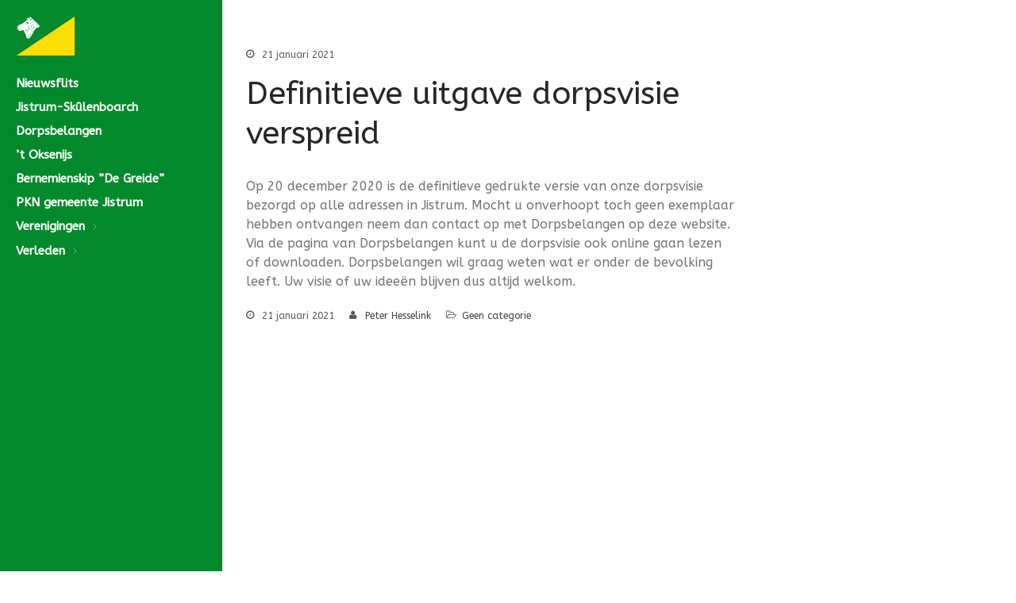

--- FILE ---
content_type: text/html; charset=UTF-8
request_url: https://www.jistrum.nl/definitieve-uitgave-dorpsvisie-verspreid/
body_size: 38420
content:
<!DOCTYPE html>
<html lang="nl-NL">
<head>
	<meta charset="UTF-8">
	<meta name="viewport" content="width=device-width,initial-scale=1,maximum-scale=1,user-scalable=no">
	<title>Definitieve uitgave dorpsvisie verspreid &#8211; Jistrum</title>
<meta name='robots' content='max-image-preview:large' />
<link rel='dns-prefetch' href='//www.google.com' />
<link rel='dns-prefetch' href='//fonts.googleapis.com' />
<link rel="alternate" type="application/rss+xml" title="Jistrum &raquo; feed" href="https://www.jistrum.nl/feed/" />
<link rel="alternate" type="application/rss+xml" title="Jistrum &raquo; reactiesfeed" href="https://www.jistrum.nl/comments/feed/" />
<script type="text/javascript">
window._wpemojiSettings = {"baseUrl":"https:\/\/s.w.org\/images\/core\/emoji\/14.0.0\/72x72\/","ext":".png","svgUrl":"https:\/\/s.w.org\/images\/core\/emoji\/14.0.0\/svg\/","svgExt":".svg","source":{"concatemoji":"https:\/\/www.jistrum.nl\/wp-includes\/js\/wp-emoji-release.min.js?ver=6.2.8"}};
/*! This file is auto-generated */
!function(e,a,t){var n,r,o,i=a.createElement("canvas"),p=i.getContext&&i.getContext("2d");function s(e,t){p.clearRect(0,0,i.width,i.height),p.fillText(e,0,0);e=i.toDataURL();return p.clearRect(0,0,i.width,i.height),p.fillText(t,0,0),e===i.toDataURL()}function c(e){var t=a.createElement("script");t.src=e,t.defer=t.type="text/javascript",a.getElementsByTagName("head")[0].appendChild(t)}for(o=Array("flag","emoji"),t.supports={everything:!0,everythingExceptFlag:!0},r=0;r<o.length;r++)t.supports[o[r]]=function(e){if(p&&p.fillText)switch(p.textBaseline="top",p.font="600 32px Arial",e){case"flag":return s("\ud83c\udff3\ufe0f\u200d\u26a7\ufe0f","\ud83c\udff3\ufe0f\u200b\u26a7\ufe0f")?!1:!s("\ud83c\uddfa\ud83c\uddf3","\ud83c\uddfa\u200b\ud83c\uddf3")&&!s("\ud83c\udff4\udb40\udc67\udb40\udc62\udb40\udc65\udb40\udc6e\udb40\udc67\udb40\udc7f","\ud83c\udff4\u200b\udb40\udc67\u200b\udb40\udc62\u200b\udb40\udc65\u200b\udb40\udc6e\u200b\udb40\udc67\u200b\udb40\udc7f");case"emoji":return!s("\ud83e\udef1\ud83c\udffb\u200d\ud83e\udef2\ud83c\udfff","\ud83e\udef1\ud83c\udffb\u200b\ud83e\udef2\ud83c\udfff")}return!1}(o[r]),t.supports.everything=t.supports.everything&&t.supports[o[r]],"flag"!==o[r]&&(t.supports.everythingExceptFlag=t.supports.everythingExceptFlag&&t.supports[o[r]]);t.supports.everythingExceptFlag=t.supports.everythingExceptFlag&&!t.supports.flag,t.DOMReady=!1,t.readyCallback=function(){t.DOMReady=!0},t.supports.everything||(n=function(){t.readyCallback()},a.addEventListener?(a.addEventListener("DOMContentLoaded",n,!1),e.addEventListener("load",n,!1)):(e.attachEvent("onload",n),a.attachEvent("onreadystatechange",function(){"complete"===a.readyState&&t.readyCallback()})),(e=t.source||{}).concatemoji?c(e.concatemoji):e.wpemoji&&e.twemoji&&(c(e.twemoji),c(e.wpemoji)))}(window,document,window._wpemojiSettings);
</script>
<style type="text/css">
img.wp-smiley,
img.emoji {
	display: inline !important;
	border: none !important;
	box-shadow: none !important;
	height: 1em !important;
	width: 1em !important;
	margin: 0 0.07em !important;
	vertical-align: -0.1em !important;
	background: none !important;
	padding: 0 !important;
}
</style>
				<style>
			#wp-admin-bar-layers-edit-layout .ab-icon:before{
				font-family: "layers-interface" !important;
				content: "\e62f" !important;
				font-size: 16px !important;
			}
			</style>
		<link rel='stylesheet' id='wp-block-library-css' href='https://www.jistrum.nl/wp-includes/css/dist/block-library/style.min.css?ver=6.2.8' type='text/css' media='all' />
<link rel='stylesheet' id='classic-theme-styles-css' href='https://www.jistrum.nl/wp-includes/css/classic-themes.min.css?ver=6.2.8' type='text/css' media='all' />
<style id='global-styles-inline-css' type='text/css'>
body{--wp--preset--color--black: #000000;--wp--preset--color--cyan-bluish-gray: #abb8c3;--wp--preset--color--white: #ffffff;--wp--preset--color--pale-pink: #f78da7;--wp--preset--color--vivid-red: #cf2e2e;--wp--preset--color--luminous-vivid-orange: #ff6900;--wp--preset--color--luminous-vivid-amber: #fcb900;--wp--preset--color--light-green-cyan: #7bdcb5;--wp--preset--color--vivid-green-cyan: #00d084;--wp--preset--color--pale-cyan-blue: #8ed1fc;--wp--preset--color--vivid-cyan-blue: #0693e3;--wp--preset--color--vivid-purple: #9b51e0;--wp--preset--gradient--vivid-cyan-blue-to-vivid-purple: linear-gradient(135deg,rgba(6,147,227,1) 0%,rgb(155,81,224) 100%);--wp--preset--gradient--light-green-cyan-to-vivid-green-cyan: linear-gradient(135deg,rgb(122,220,180) 0%,rgb(0,208,130) 100%);--wp--preset--gradient--luminous-vivid-amber-to-luminous-vivid-orange: linear-gradient(135deg,rgba(252,185,0,1) 0%,rgba(255,105,0,1) 100%);--wp--preset--gradient--luminous-vivid-orange-to-vivid-red: linear-gradient(135deg,rgba(255,105,0,1) 0%,rgb(207,46,46) 100%);--wp--preset--gradient--very-light-gray-to-cyan-bluish-gray: linear-gradient(135deg,rgb(238,238,238) 0%,rgb(169,184,195) 100%);--wp--preset--gradient--cool-to-warm-spectrum: linear-gradient(135deg,rgb(74,234,220) 0%,rgb(151,120,209) 20%,rgb(207,42,186) 40%,rgb(238,44,130) 60%,rgb(251,105,98) 80%,rgb(254,248,76) 100%);--wp--preset--gradient--blush-light-purple: linear-gradient(135deg,rgb(255,206,236) 0%,rgb(152,150,240) 100%);--wp--preset--gradient--blush-bordeaux: linear-gradient(135deg,rgb(254,205,165) 0%,rgb(254,45,45) 50%,rgb(107,0,62) 100%);--wp--preset--gradient--luminous-dusk: linear-gradient(135deg,rgb(255,203,112) 0%,rgb(199,81,192) 50%,rgb(65,88,208) 100%);--wp--preset--gradient--pale-ocean: linear-gradient(135deg,rgb(255,245,203) 0%,rgb(182,227,212) 50%,rgb(51,167,181) 100%);--wp--preset--gradient--electric-grass: linear-gradient(135deg,rgb(202,248,128) 0%,rgb(113,206,126) 100%);--wp--preset--gradient--midnight: linear-gradient(135deg,rgb(2,3,129) 0%,rgb(40,116,252) 100%);--wp--preset--duotone--dark-grayscale: url('#wp-duotone-dark-grayscale');--wp--preset--duotone--grayscale: url('#wp-duotone-grayscale');--wp--preset--duotone--purple-yellow: url('#wp-duotone-purple-yellow');--wp--preset--duotone--blue-red: url('#wp-duotone-blue-red');--wp--preset--duotone--midnight: url('#wp-duotone-midnight');--wp--preset--duotone--magenta-yellow: url('#wp-duotone-magenta-yellow');--wp--preset--duotone--purple-green: url('#wp-duotone-purple-green');--wp--preset--duotone--blue-orange: url('#wp-duotone-blue-orange');--wp--preset--font-size--small: 13px;--wp--preset--font-size--medium: 20px;--wp--preset--font-size--large: 36px;--wp--preset--font-size--x-large: 42px;--wp--preset--spacing--20: 0.44rem;--wp--preset--spacing--30: 0.67rem;--wp--preset--spacing--40: 1rem;--wp--preset--spacing--50: 1.5rem;--wp--preset--spacing--60: 2.25rem;--wp--preset--spacing--70: 3.38rem;--wp--preset--spacing--80: 5.06rem;--wp--preset--shadow--natural: 6px 6px 9px rgba(0, 0, 0, 0.2);--wp--preset--shadow--deep: 12px 12px 50px rgba(0, 0, 0, 0.4);--wp--preset--shadow--sharp: 6px 6px 0px rgba(0, 0, 0, 0.2);--wp--preset--shadow--outlined: 6px 6px 0px -3px rgba(255, 255, 255, 1), 6px 6px rgba(0, 0, 0, 1);--wp--preset--shadow--crisp: 6px 6px 0px rgba(0, 0, 0, 1);}:where(.is-layout-flex){gap: 0.5em;}body .is-layout-flow > .alignleft{float: left;margin-inline-start: 0;margin-inline-end: 2em;}body .is-layout-flow > .alignright{float: right;margin-inline-start: 2em;margin-inline-end: 0;}body .is-layout-flow > .aligncenter{margin-left: auto !important;margin-right: auto !important;}body .is-layout-constrained > .alignleft{float: left;margin-inline-start: 0;margin-inline-end: 2em;}body .is-layout-constrained > .alignright{float: right;margin-inline-start: 2em;margin-inline-end: 0;}body .is-layout-constrained > .aligncenter{margin-left: auto !important;margin-right: auto !important;}body .is-layout-constrained > :where(:not(.alignleft):not(.alignright):not(.alignfull)){max-width: var(--wp--style--global--content-size);margin-left: auto !important;margin-right: auto !important;}body .is-layout-constrained > .alignwide{max-width: var(--wp--style--global--wide-size);}body .is-layout-flex{display: flex;}body .is-layout-flex{flex-wrap: wrap;align-items: center;}body .is-layout-flex > *{margin: 0;}:where(.wp-block-columns.is-layout-flex){gap: 2em;}.has-black-color{color: var(--wp--preset--color--black) !important;}.has-cyan-bluish-gray-color{color: var(--wp--preset--color--cyan-bluish-gray) !important;}.has-white-color{color: var(--wp--preset--color--white) !important;}.has-pale-pink-color{color: var(--wp--preset--color--pale-pink) !important;}.has-vivid-red-color{color: var(--wp--preset--color--vivid-red) !important;}.has-luminous-vivid-orange-color{color: var(--wp--preset--color--luminous-vivid-orange) !important;}.has-luminous-vivid-amber-color{color: var(--wp--preset--color--luminous-vivid-amber) !important;}.has-light-green-cyan-color{color: var(--wp--preset--color--light-green-cyan) !important;}.has-vivid-green-cyan-color{color: var(--wp--preset--color--vivid-green-cyan) !important;}.has-pale-cyan-blue-color{color: var(--wp--preset--color--pale-cyan-blue) !important;}.has-vivid-cyan-blue-color{color: var(--wp--preset--color--vivid-cyan-blue) !important;}.has-vivid-purple-color{color: var(--wp--preset--color--vivid-purple) !important;}.has-black-background-color{background-color: var(--wp--preset--color--black) !important;}.has-cyan-bluish-gray-background-color{background-color: var(--wp--preset--color--cyan-bluish-gray) !important;}.has-white-background-color{background-color: var(--wp--preset--color--white) !important;}.has-pale-pink-background-color{background-color: var(--wp--preset--color--pale-pink) !important;}.has-vivid-red-background-color{background-color: var(--wp--preset--color--vivid-red) !important;}.has-luminous-vivid-orange-background-color{background-color: var(--wp--preset--color--luminous-vivid-orange) !important;}.has-luminous-vivid-amber-background-color{background-color: var(--wp--preset--color--luminous-vivid-amber) !important;}.has-light-green-cyan-background-color{background-color: var(--wp--preset--color--light-green-cyan) !important;}.has-vivid-green-cyan-background-color{background-color: var(--wp--preset--color--vivid-green-cyan) !important;}.has-pale-cyan-blue-background-color{background-color: var(--wp--preset--color--pale-cyan-blue) !important;}.has-vivid-cyan-blue-background-color{background-color: var(--wp--preset--color--vivid-cyan-blue) !important;}.has-vivid-purple-background-color{background-color: var(--wp--preset--color--vivid-purple) !important;}.has-black-border-color{border-color: var(--wp--preset--color--black) !important;}.has-cyan-bluish-gray-border-color{border-color: var(--wp--preset--color--cyan-bluish-gray) !important;}.has-white-border-color{border-color: var(--wp--preset--color--white) !important;}.has-pale-pink-border-color{border-color: var(--wp--preset--color--pale-pink) !important;}.has-vivid-red-border-color{border-color: var(--wp--preset--color--vivid-red) !important;}.has-luminous-vivid-orange-border-color{border-color: var(--wp--preset--color--luminous-vivid-orange) !important;}.has-luminous-vivid-amber-border-color{border-color: var(--wp--preset--color--luminous-vivid-amber) !important;}.has-light-green-cyan-border-color{border-color: var(--wp--preset--color--light-green-cyan) !important;}.has-vivid-green-cyan-border-color{border-color: var(--wp--preset--color--vivid-green-cyan) !important;}.has-pale-cyan-blue-border-color{border-color: var(--wp--preset--color--pale-cyan-blue) !important;}.has-vivid-cyan-blue-border-color{border-color: var(--wp--preset--color--vivid-cyan-blue) !important;}.has-vivid-purple-border-color{border-color: var(--wp--preset--color--vivid-purple) !important;}.has-vivid-cyan-blue-to-vivid-purple-gradient-background{background: var(--wp--preset--gradient--vivid-cyan-blue-to-vivid-purple) !important;}.has-light-green-cyan-to-vivid-green-cyan-gradient-background{background: var(--wp--preset--gradient--light-green-cyan-to-vivid-green-cyan) !important;}.has-luminous-vivid-amber-to-luminous-vivid-orange-gradient-background{background: var(--wp--preset--gradient--luminous-vivid-amber-to-luminous-vivid-orange) !important;}.has-luminous-vivid-orange-to-vivid-red-gradient-background{background: var(--wp--preset--gradient--luminous-vivid-orange-to-vivid-red) !important;}.has-very-light-gray-to-cyan-bluish-gray-gradient-background{background: var(--wp--preset--gradient--very-light-gray-to-cyan-bluish-gray) !important;}.has-cool-to-warm-spectrum-gradient-background{background: var(--wp--preset--gradient--cool-to-warm-spectrum) !important;}.has-blush-light-purple-gradient-background{background: var(--wp--preset--gradient--blush-light-purple) !important;}.has-blush-bordeaux-gradient-background{background: var(--wp--preset--gradient--blush-bordeaux) !important;}.has-luminous-dusk-gradient-background{background: var(--wp--preset--gradient--luminous-dusk) !important;}.has-pale-ocean-gradient-background{background: var(--wp--preset--gradient--pale-ocean) !important;}.has-electric-grass-gradient-background{background: var(--wp--preset--gradient--electric-grass) !important;}.has-midnight-gradient-background{background: var(--wp--preset--gradient--midnight) !important;}.has-small-font-size{font-size: var(--wp--preset--font-size--small) !important;}.has-medium-font-size{font-size: var(--wp--preset--font-size--medium) !important;}.has-large-font-size{font-size: var(--wp--preset--font-size--large) !important;}.has-x-large-font-size{font-size: var(--wp--preset--font-size--x-large) !important;}
.wp-block-navigation a:where(:not(.wp-element-button)){color: inherit;}
:where(.wp-block-columns.is-layout-flex){gap: 2em;}
.wp-block-pullquote{font-size: 1.5em;line-height: 1.6;}
</style>
<link rel='stylesheet' id='contact-form-7-css' href='https://www.jistrum.nl/wp-content/plugins/contact-form-7/includes/css/styles.css?ver=5.5.2' type='text/css' media='all' />
<link rel='stylesheet' id='wpdm-font-awesome-css' href='https://www.jistrum.nl/wp-content/plugins/download-manager/assets/fontawesome/css/all.css?ver=6.2.8' type='text/css' media='all' />
<link rel='stylesheet' id='wpdm-front-bootstrap-css' href='https://www.jistrum.nl/wp-content/plugins/download-manager/assets/bootstrap/css/bootstrap.min.css?ver=6.2.8' type='text/css' media='all' />
<link rel='stylesheet' id='wpdm-front-css' href='https://www.jistrum.nl/wp-content/plugins/download-manager/assets/css/front.css?ver=6.2.8' type='text/css' media='all' />
<link rel='stylesheet' id='layers-google-fonts-css' href='//fonts.googleapis.com/css?family=ABeeZee%3Aregular%2Citalic&#038;ver=1.0.3' type='text/css' media='all' />
<link rel='stylesheet' id='layers-framework-css' href='https://www.jistrum.nl/wp-content/themes/layers-elementor/assets/css/framework.css?ver=1.0.3' type='text/css' media='all' />
<link rel='stylesheet' id='layers-components-css' href='https://www.jistrum.nl/wp-content/themes/layers-elementor/assets/css/components.css?ver=1.0.3' type='text/css' media='all' />
<link rel='stylesheet' id='layers-responsive-css' href='https://www.jistrum.nl/wp-content/themes/layers-elementor/assets/css/responsive.css?ver=1.0.3' type='text/css' media='all' />
<link rel='stylesheet' id='layers-icon-fonts-css' href='https://www.jistrum.nl/wp-content/themes/layers-elementor/assets/css/layers-icons.css?ver=1.0.3' type='text/css' media='all' />
<link rel='stylesheet' id='layers-pro-css' href='https://www.jistrum.nl/wp-content/themes/layers-elementor/assets/css/layers-pro.css?ver=1.0.3' type='text/css' media='all' />
<link rel='stylesheet' id='layers-style-css' href='https://www.jistrum.nl/wp-content/themes/layers-elementor/style.css?ver=1.0.3' type='text/css' media='all' />
<script type='text/javascript' src='https://www.jistrum.nl/wp-includes/js/jquery/jquery.min.js?ver=3.6.4' id='jquery-core-js'></script>
<script type='text/javascript' src='https://www.jistrum.nl/wp-includes/js/jquery/jquery-migrate.min.js?ver=3.4.0' id='jquery-migrate-js'></script>
<script type='text/javascript' src='https://www.jistrum.nl/wp-content/plugins/download-manager/assets/bootstrap/js/popper.min.js?ver=6.2.8' id='wpdm-poper-js'></script>
<script type='text/javascript' src='https://www.jistrum.nl/wp-content/plugins/download-manager/assets/bootstrap/js/bootstrap.min.js?ver=6.2.8' id='wpdm-front-bootstrap-js'></script>
<script type='text/javascript' id='wpdm-frontjs-js-extra'>
/* <![CDATA[ */
var wpdm_url = {"home":"https:\/\/www.jistrum.nl\/","site":"https:\/\/www.jistrum.nl\/","ajax":"https:\/\/www.jistrum.nl\/wp-admin\/admin-ajax.php"};
var wpdm_js = {"spinner":"<i class=\"fas fa-sun fa-spin\"><\/i>"};
/* ]]> */
</script>
<script type='text/javascript' src='https://www.jistrum.nl/wp-content/plugins/download-manager/assets/js/front.js?ver=3.2.19' id='wpdm-frontjs-js'></script>
<script type='text/javascript' src='https://www.jistrum.nl/wp-content/themes/layers-elementor/assets/js/plugins.js?ver=1.0.3' id='layers-plugins-js'></script>
<script type='text/javascript' id='layers-framework-js-extra'>
/* <![CDATA[ */
var layers_script_settings = {"header_sticky_breakpoint":"270"};
/* ]]> */
</script>
<script type='text/javascript' src='https://www.jistrum.nl/wp-content/themes/layers-elementor/assets/js/layers.framework.js?ver=1.0.3' id='layers-framework-js'></script>
<script type='text/javascript' src='https://www.jistrum.nl/wp-content/themes/layers-elementor/assets/js/layers-pro.js?ver=1.0.3' id='layers-pro-js'></script>
<link rel="https://api.w.org/" href="https://www.jistrum.nl/wp-json/" /><link rel="alternate" type="application/json" href="https://www.jistrum.nl/wp-json/wp/v2/posts/1520" /><link rel="EditURI" type="application/rsd+xml" title="RSD" href="https://www.jistrum.nl/xmlrpc.php?rsd" />
<link rel="wlwmanifest" type="application/wlwmanifest+xml" href="https://www.jistrum.nl/wp-includes/wlwmanifest.xml" />
<meta name="generator" content="WordPress 6.2.8" />
<link rel="canonical" href="https://www.jistrum.nl/definitieve-uitgave-dorpsvisie-verspreid/" />
<link rel='shortlink' href='https://www.jistrum.nl/?p=1520' />
		<!-- Custom Logo: hide header text -->
		<style id="custom-logo-css" type="text/css">
			.sitetitle, .tagline {
				position: absolute;
				clip: rect(1px, 1px, 1px, 1px);
			}
		</style>
		<link rel="alternate" type="application/json+oembed" href="https://www.jistrum.nl/wp-json/oembed/1.0/embed?url=https%3A%2F%2Fwww.jistrum.nl%2Fdefinitieve-uitgave-dorpsvisie-verspreid%2F" />
<link rel="alternate" type="text/xml+oembed" href="https://www.jistrum.nl/wp-json/oembed/1.0/embed?url=https%3A%2F%2Fwww.jistrum.nl%2Fdefinitieve-uitgave-dorpsvisie-verspreid%2F&#038;format=xml" />
<style type="text/css" id="layers-inline-styles-header">

 body { font-family: "ABeeZee", Helvetica, sans-serif;} 

 h1,h2,h3,h4,h5,h6, .heading { font-family: "ABeeZee", Helvetica, sans-serif;} 

 .header-site nav.nav-horizontal .menu li { font-family: "ABeeZee", Helvetica, sans-serif;} 

 button, .button, input[type=submit] { font-family: "ABeeZee", Helvetica, sans-serif;} 

 .header-site.invert .nav-horizontal > ul > li > a, .header-site .nav-horizontal > ul > li > a, .header-search a { border-radius: 4px;} 

 input[type="button"], input[type="submit"], button, .button, .form-submit input[type="submit"] { border-width: 0px;border-radius: 4px;} 

 .invert input[type="button"], .invert input[type="submit"], .invert button, .invert .button, .invert .form-submit input[type="submit"] { border-width: 0px;border-radius: 0px;} 

 .custom-logo-link img, .site-logo-link img, .mark img { width: auto;max-height: 50px;} 

 .header-site, .header-site.header-sticky { background-color: #01892b;} 

.footer-site {background-color: #2b2b2b;}

.title-container {background-color: #01892b;}

.title-container .title .heading,nav.bread-crumbs a {color: #ffffff;}

nav.bread-crumbs a:hover,nav.bread-crumbs li {color: #e5e5e5;}

.sidebar .well {background-color: #FFFFFF;}</style>			<meta property="og:title" content="Definitieve uitgave dorpsvisie verspreid" />
							<meta property="og:description" content="Op 20 december 2020 is de definitieve gedrukte versie van onze dorpsvisie bezorgd op alle adressen in Jistrum. Mocht u onverhoopt toch geen exemplaar hebben ontvangen neem dan contact op met Dorpsbelangen op deze website. Via de pagina van Dorpsbelangen kunt u de dorpsvisie ook online gaan lezen of downloaden. Dorpsbelangen wil graag weten wat [&hellip;]" />
						<meta property="og:type" content="website" />
			<meta property="og:url" content="https://www.jistrum.nl/definitieve-uitgave-dorpsvisie-verspreid/" />
					<meta name="generator" content="Elementor 3.13.4; features: a11y_improvements, additional_custom_breakpoints; settings: css_print_method-external, google_font-enabled, font_display-auto">
<link rel="icon" href="https://www.jistrum.nl/wp-content/uploads/2020/09/Vlag640pxJistrum-e1600204281243-150x150.png" sizes="32x32" />
<link rel="icon" href="https://www.jistrum.nl/wp-content/uploads/2020/09/Vlag640pxJistrum-e1600204281243-340x339.png" sizes="192x192" />
<link rel="apple-touch-icon" href="https://www.jistrum.nl/wp-content/uploads/2020/09/Vlag640pxJistrum-e1600204281243-340x339.png" />
<meta name="msapplication-TileImage" content="https://www.jistrum.nl/wp-content/uploads/2020/09/Vlag640pxJistrum-e1600204281243-340x339.png" />
<meta name="generator" content="WordPress Download Manager 3.2.19" />
                <link href="https://fonts.googleapis.com/css?family=Rubik"
              rel="stylesheet">
        <style>
            .w3eden .fetfont,
            .w3eden .btn,
            .w3eden .btn.wpdm-front h3.title,
            .w3eden .wpdm-social-lock-box .IN-widget a span:last-child,
            .w3eden #xfilelist .panel-heading,
            .w3eden .wpdm-frontend-tabs a,
            .w3eden .alert:before,
            .w3eden .panel .panel-heading,
            .w3eden .discount-msg,
            .w3eden .panel.dashboard-panel h3,
            .w3eden #wpdm-dashboard-sidebar .list-group-item,
            .w3eden #package-description .wp-switch-editor,
            .w3eden .w3eden.author-dashbboard .nav.nav-tabs li a,
            .w3eden .wpdm_cart thead th,
            .w3eden #csp .list-group-item,
            .w3eden .modal-title {
                font-family: Rubik, -apple-system, BlinkMacSystemFont, "Segoe UI", Roboto, Helvetica, Arial, sans-serif, "Apple Color Emoji", "Segoe UI Emoji", "Segoe UI Symbol";
                text-transform: uppercase;
                font-weight: 700;
            }
            .w3eden #csp .list-group-item {
                text-transform: unset;
            }


        </style>
            <style>
        /* WPDM Link Template Styles */        </style>
                <style>

            :root {
                --color-primary: #4a8eff;
                --color-primary-rgb: 74, 142, 255;
                --color-primary-hover: #4a8eff;
                --color-primary-active: #4a8eff;
                --color-secondary: #4a8eff;
                --color-secondary-rgb: 74, 142, 255;
                --color-secondary-hover: #4a8eff;
                --color-secondary-active: #4a8eff;
                --color-success: #18ce0f;
                --color-success-rgb: 24, 206, 15;
                --color-success-hover: #4a8eff;
                --color-success-active: #4a8eff;
                --color-info: #2CA8FF;
                --color-info-rgb: 44, 168, 255;
                --color-info-hover: #2CA8FF;
                --color-info-active: #2CA8FF;
                --color-warning: #f29e0f;
                --color-warning-rgb: 242, 158, 15;
                --color-warning-hover: orange;
                --color-warning-active: orange;
                --color-danger: #ff5062;
                --color-danger-rgb: 255, 80, 98;
                --color-danger-hover: #ff5062;
                --color-danger-active: #ff5062;
                --color-green: #30b570;
                --color-blue: #0073ff;
                --color-purple: #8557D3;
                --color-red: #ff5062;
                --color-muted: rgba(69, 89, 122, 0.6);
                --wpdm-font: "Rubik", -apple-system, BlinkMacSystemFont, "Segoe UI", Roboto, Helvetica, Arial, sans-serif, "Apple Color Emoji", "Segoe UI Emoji", "Segoe UI Symbol";
            }

            .wpdm-download-link.btn.btn-primary {
                border-radius: 4px;
            }


        </style>
        </head>
<body class="post-template-default single single-post postid-1520 single-format-standard wp-custom-logo body-header-sidebar layers-post-page right-sidebar layers-pro-active layers-animate opacity-0 elementor-default elementor-kit-133">
	<div class="wrapper invert off-canvas-right" id="off-canvas-right">
    <a class="close-canvas" data-toggle="#off-canvas-right" data-toggle-class="open">
        <i class="l-close"></i>
        Close    </a>

    <div class="content nav-mobile clearfix">
        <nav class="nav nav-vertical"><ul id="menu-menu-header" class="menu"><li id="menu-item-1777" class="menu-item menu-item-type-post_type menu-item-object-page menu-item-home menu-item-1777"><a href="https://www.jistrum.nl/">Nieuwsflits</a></li>
<li id="menu-item-1640" class="menu-item menu-item-type-post_type menu-item-object-page menu-item-1640"><a href="https://www.jistrum.nl/home/">Jistrum-Skûlenboarch</a></li>
<li id="menu-item-1659" class="menu-item menu-item-type-post_type menu-item-object-page menu-item-1659"><a href="https://www.jistrum.nl/dorpsbelangen_/">Dorpsbelangen</a></li>
<li id="menu-item-1658" class="menu-item menu-item-type-post_type menu-item-object-page menu-item-1658"><a href="https://www.jistrum.nl/t-oksenijs/">’t Oksenijs</a></li>
<li id="menu-item-1650" class="menu-item menu-item-type-post_type menu-item-object-page menu-item-1650"><a href="https://www.jistrum.nl/bernemienskip-de-greide/">Bernemienskip ”De Greide”</a></li>
<li id="menu-item-1649" class="menu-item menu-item-type-post_type menu-item-object-page menu-item-1649"><a href="https://www.jistrum.nl/pkn-gemeente-jistrum/">PKN gemeente Jistrum</a></li>
<li id="menu-item-1643" class="menu-item menu-item-type-post_type menu-item-object-page menu-item-has-children menu-item-1643"><a href="https://www.jistrum.nl/verenigingen/">Verenigingen</a>
<ul class="sub-menu">
	<li id="menu-item-1644" class="menu-item menu-item-type-post_type menu-item-object-page menu-item-1644"><a href="https://www.jistrum.nl/snieskeppers/">Toneelvereniging “De Snieskeppers”</a></li>
	<li id="menu-item-1645" class="menu-item menu-item-type-post_type menu-item-object-page menu-item-1645"><a href="https://www.jistrum.nl/gedenk-te-sterven/">Uitvaartvereniging “Gedenk te sterven”</a></li>
	<li id="menu-item-1646" class="menu-item menu-item-type-post_type menu-item-object-page menu-item-1646"><a href="https://www.jistrum.nl/wielercomite-jistrum/">Wielercomité Jistrum</a></li>
	<li id="menu-item-1651" class="menu-item menu-item-type-post_type menu-item-object-page menu-item-1651"><a href="https://www.jistrum.nl/fanfare-joost-wiersma/">Fanfare “Joost Wiersma”</a></li>
	<li id="menu-item-1655" class="menu-item menu-item-type-post_type menu-item-object-page menu-item-1655"><a href="https://www.jistrum.nl/binnensporten-tonevido/">Sportvereniging “Tonevido”</a></li>
	<li id="menu-item-1656" class="menu-item menu-item-type-post_type menu-item-object-page menu-item-1656"><a href="https://www.jistrum.nl/voetbalvereniging-jistrum/">Voetbalvereniging Jistrum</a></li>
</ul>
</li>
<li id="menu-item-2022" class="menu-item menu-item-type-post_type menu-item-object-page menu-item-has-children menu-item-2022"><a href="https://www.jistrum.nl/verleden/">Verleden</a>
<ul class="sub-menu">
	<li id="menu-item-2834" class="menu-item menu-item-type-post_type menu-item-object-page menu-item-2834"><a href="https://www.jistrum.nl/historie/jistrum-bloeit-2025/">Jistrum Bloeit!! 2025</a></li>
	<li id="menu-item-1642" class="menu-item menu-item-type-post_type menu-item-object-page menu-item-1642"><a href="https://www.jistrum.nl/historie/">Historie</a></li>
	<li id="menu-item-2023" class="menu-item menu-item-type-custom menu-item-object-custom menu-item-2023"><a href="https://www.facebook.com/profile.php?id=100064863127274&#038;sk=about">oud jistrum</a></li>
</ul>
</li>
</ul></nav>    </div>
    <aside id="search-2" class="content widget widget_search"><form role="search" method="get" class="search-form" action="https://www.jistrum.nl/">
				<label>
					<span class="screen-reader-text">Zoeken naar:</span>
					<input type="search" class="search-field" placeholder="Zoeken &hellip;" value="" name="s" />
				</label>
				<input type="submit" class="search-submit" value="Zoeken" />
			</form></aside></div>		<div class="wrapper-site">
					
			
							<div class="header-side-wrapper"><!-- header side wrapper -->
			
			<section class="header-site content layers-logo-custom invert">
					            <div class=" header-block">
					<div class="logo">
	
	<a href="https://www.jistrum.nl/" class="custom-logo-link" rel="home"><img width="505" height="339" src="https://www.jistrum.nl/wp-content/uploads/2020/09/Vlag640pxJistrum-e1600204281243.png" class="custom-logo" alt="Jistrum" decoding="async" srcset="https://www.jistrum.nl/wp-content/uploads/2020/09/Vlag640pxJistrum-e1600204281243.png 505w, https://www.jistrum.nl/wp-content/uploads/2020/09/Vlag640pxJistrum-e1600204281243-300x201.png 300w" sizes="(max-width: 505px) 100vw, 505px" /></a>		<div class="site-description">
						<h3 class="sitename sitetitle"><a href="https://www.jistrum.nl">Jistrum</a></h3>
			<p class="tagline">Informatie over het dorp Jistrum</p>
					</div>
	</div>

<nav class="nav nav-horizontal">
    
    <ul id="menu-menu-header-1" class="menu"><li class="menu-item menu-item-type-post_type menu-item-object-page menu-item-home menu-item-1777"><a href="https://www.jistrum.nl/">Nieuwsflits</a></li>
<li class="menu-item menu-item-type-post_type menu-item-object-page menu-item-1640"><a href="https://www.jistrum.nl/home/">Jistrum-Skûlenboarch</a></li>
<li class="menu-item menu-item-type-post_type menu-item-object-page menu-item-1659"><a href="https://www.jistrum.nl/dorpsbelangen_/">Dorpsbelangen</a></li>
<li class="menu-item menu-item-type-post_type menu-item-object-page menu-item-1658"><a href="https://www.jistrum.nl/t-oksenijs/">’t Oksenijs</a></li>
<li class="menu-item menu-item-type-post_type menu-item-object-page menu-item-1650"><a href="https://www.jistrum.nl/bernemienskip-de-greide/">Bernemienskip ”De Greide”</a></li>
<li class="menu-item menu-item-type-post_type menu-item-object-page menu-item-1649"><a href="https://www.jistrum.nl/pkn-gemeente-jistrum/">PKN gemeente Jistrum</a></li>
<li class="menu-item menu-item-type-post_type menu-item-object-page menu-item-has-children menu-item-1643"><a href="https://www.jistrum.nl/verenigingen/">Verenigingen</a>
<ul class="sub-menu">
	<li class="menu-item menu-item-type-post_type menu-item-object-page menu-item-1644"><a href="https://www.jistrum.nl/snieskeppers/">Toneelvereniging “De Snieskeppers”</a></li>
	<li class="menu-item menu-item-type-post_type menu-item-object-page menu-item-1645"><a href="https://www.jistrum.nl/gedenk-te-sterven/">Uitvaartvereniging “Gedenk te sterven”</a></li>
	<li class="menu-item menu-item-type-post_type menu-item-object-page menu-item-1646"><a href="https://www.jistrum.nl/wielercomite-jistrum/">Wielercomité Jistrum</a></li>
	<li class="menu-item menu-item-type-post_type menu-item-object-page menu-item-1651"><a href="https://www.jistrum.nl/fanfare-joost-wiersma/">Fanfare “Joost Wiersma”</a></li>
	<li class="menu-item menu-item-type-post_type menu-item-object-page menu-item-1655"><a href="https://www.jistrum.nl/binnensporten-tonevido/">Sportvereniging “Tonevido”</a></li>
	<li class="menu-item menu-item-type-post_type menu-item-object-page menu-item-1656"><a href="https://www.jistrum.nl/voetbalvereniging-jistrum/">Voetbalvereniging Jistrum</a></li>
</ul>
</li>
<li class="menu-item menu-item-type-post_type menu-item-object-page menu-item-has-children menu-item-2022"><a href="https://www.jistrum.nl/verleden/">Verleden</a>
<ul class="sub-menu">
	<li class="menu-item menu-item-type-post_type menu-item-object-page menu-item-2834"><a href="https://www.jistrum.nl/historie/jistrum-bloeit-2025/">Jistrum Bloeit!! 2025</a></li>
	<li class="menu-item menu-item-type-post_type menu-item-object-page menu-item-1642"><a href="https://www.jistrum.nl/historie/">Historie</a></li>
	<li class="menu-item menu-item-type-custom menu-item-object-custom menu-item-2023"><a href="https://www.facebook.com/profile.php?id=100064863127274&#038;sk=about">oud jistrum</a></li>
</ul>
</li>
</ul>
    
    
<a class="responsive-nav"  data-toggle="#off-canvas-right" data-toggle-class="open">
	<span class="l-menu"></span>
</a>
</nav>				</div>
							</section>

							<section id="wrapper-content" class="wrapper-content">
		<div class="layers-content-main clearfix post-1520 post type-post status-publish format-standard hentry category-geen-categorie container">
						<div class="grid">
				
				
											<article id="post-1520" class="column span-8">
								
	<header class="section-title large post-header">
									<h5 class="meta-info"><p><span class="meta-item meta-date"><i class="l-clock-o"></i> 21 januari 2021</span></p></h5>										<h1 class="heading">Definitieve uitgave dorpsvisie verspreid</h1>
			</header>

			
			<div class="story post-story">
	
	
<p>Op 20 december 2020 is de definitieve gedrukte versie van onze dorpsvisie bezorgd op alle adressen in Jistrum. Mocht u onverhoopt toch geen exemplaar hebben ontvangen neem dan contact op met Dorpsbelangen op deze website. Via de pagina van Dorpsbelangen kunt u de dorpsvisie ook online gaan lezen of downloaden. Dorpsbelangen wil graag weten wat er onder de bevolking leeft. Uw visie of uw ideeën blijven dus altijd welkom.</p>

	
			</div>
	
	<footer class="meta-info"><p><span class="meta-item meta-date"><i class="l-clock-o"></i> 21 januari 2021</span> <span class="meta-item meta-author"><i class="l-user"></i> <a href="https://www.jistrum.nl/author/peter/" title="View all posts by Peter Hesselink" rel="author" class="layers-author">Peter Hesselink</a></span> <span class="meta-item meta-category"><i class="l-folder-open-o"></i>  <a href="https://www.jistrum.nl/category/geen-categorie/" title="View all posts in Geen categorie">Geen categorie</a></span></p></footer>						</article>
					
				
																			</div>
					</div>
	
			<div id="back-to-top">
				<a href="#top">Back to top</a>
			</div> <!-- back-to-top -->

		</section>

					</div><!-- /header side wrapper -->
		
		
<section id="footer" class="footer-site invert">
		<div class="container content clearfix">
		
								<div class="grid">
													<div class="column span-6 ">
						<aside id="text-2" class="widget widget_text"><h5 class="section-nav-title">Over deze site</h5>			<div class="textwidget"><p>Deze website beoogt zo breed mogelijk informatie te verstrekken over het dorp Jistrum en buurtschap Skûlenboarch.</p>
</div>
		</aside>					</div>
									<div class="column span-6 last">
						<aside id="text-3" class="widget widget_text"><h5 class="section-nav-title">www.jistrum.nl</h5>			<div class="textwidget"><p>Beheer: <a href="mailto: dorpsbelang@jistrum.nl">Dorpsbelangen Jistrum-Skûlenboarch</a></p>
</div>
		</aside>					</div>
							</div>
					
				<div class="grid copyright">
							<div class="column span-6">
					<p class="site-text">Dorpsbelangen Jistrum-Skûlenboarch ©</p>
				</div>
						<div class="column span-6 clearfix t-right">
							</div>
		</div>
			</div>
	</section><!-- END / FOOTER -->


		<div class="search-interface-overlay">
			<form role="search" method="get" class="search-interface-holder" action="https://www.jistrum.nl/">
				<label class="search-text">
					Zoeken				</label>
				<input
					type="text"
					id="layers-modal-search-field"
					class="search-field"
					placeholder="Type Something"
					value=""
					name="s"
					title="Search for:"
					autocomplete="off"
					autocapitalize="off"
				>
			</form>
			<a href="#" class="search-close">
				<i class="l-close"></i>
			</a>
		</div>
		


	</div><!-- END / MAIN SITE #wrapper -->
		            <script>
                jQuery(function($){

                    
                });
            </script>
            <div id="fb-root"></div>
            <script type='text/javascript' src='https://www.jistrum.nl/wp-includes/js/dist/vendor/wp-polyfill-inert.min.js?ver=3.1.2' id='wp-polyfill-inert-js'></script>
<script type='text/javascript' src='https://www.jistrum.nl/wp-includes/js/dist/vendor/regenerator-runtime.min.js?ver=0.13.11' id='regenerator-runtime-js'></script>
<script type='text/javascript' src='https://www.jistrum.nl/wp-includes/js/dist/vendor/wp-polyfill.min.js?ver=3.15.0' id='wp-polyfill-js'></script>
<script type='text/javascript' id='contact-form-7-js-extra'>
/* <![CDATA[ */
var wpcf7 = {"api":{"root":"https:\/\/www.jistrum.nl\/wp-json\/","namespace":"contact-form-7\/v1"}};
/* ]]> */
</script>
<script type='text/javascript' src='https://www.jistrum.nl/wp-content/plugins/contact-form-7/includes/js/index.js?ver=5.5.2' id='contact-form-7-js'></script>
<script type='text/javascript' src='https://www.jistrum.nl/wp-includes/js/dist/hooks.min.js?ver=4169d3cf8e8d95a3d6d5' id='wp-hooks-js'></script>
<script type='text/javascript' src='https://www.jistrum.nl/wp-includes/js/dist/i18n.min.js?ver=9e794f35a71bb98672ae' id='wp-i18n-js'></script>
<script type='text/javascript' id='wp-i18n-js-after'>
wp.i18n.setLocaleData( { 'text direction\u0004ltr': [ 'ltr' ] } );
</script>
<script type='text/javascript' src='https://www.jistrum.nl/wp-includes/js/jquery/jquery.form.min.js?ver=4.3.0' id='jquery-form-js'></script>
<script type='text/javascript' src='https://www.google.com/recaptcha/api.js?render=6Ldh7-8UAAAAAL8TdTHACngB5cDxsWL9yIHzFbHb&#038;ver=3.0' id='google-recaptcha-js'></script>
<script type='text/javascript' id='wpcf7-recaptcha-js-extra'>
/* <![CDATA[ */
var wpcf7_recaptcha = {"sitekey":"6Ldh7-8UAAAAAL8TdTHACngB5cDxsWL9yIHzFbHb","actions":{"homepage":"homepage","contactform":"contactform"}};
/* ]]> */
</script>
<script type='text/javascript' src='https://www.jistrum.nl/wp-content/plugins/contact-form-7/modules/recaptcha/index.js?ver=5.5.2' id='wpcf7-recaptcha-js'></script>
</body>
</html>

--- FILE ---
content_type: text/html; charset=utf-8
request_url: https://www.google.com/recaptcha/api2/anchor?ar=1&k=6Ldh7-8UAAAAAL8TdTHACngB5cDxsWL9yIHzFbHb&co=aHR0cHM6Ly93d3cuamlzdHJ1bS5ubDo0NDM.&hl=en&v=N67nZn4AqZkNcbeMu4prBgzg&size=invisible&anchor-ms=20000&execute-ms=30000&cb=soqaw7xljss1
body_size: 48621
content:
<!DOCTYPE HTML><html dir="ltr" lang="en"><head><meta http-equiv="Content-Type" content="text/html; charset=UTF-8">
<meta http-equiv="X-UA-Compatible" content="IE=edge">
<title>reCAPTCHA</title>
<style type="text/css">
/* cyrillic-ext */
@font-face {
  font-family: 'Roboto';
  font-style: normal;
  font-weight: 400;
  font-stretch: 100%;
  src: url(//fonts.gstatic.com/s/roboto/v48/KFO7CnqEu92Fr1ME7kSn66aGLdTylUAMa3GUBHMdazTgWw.woff2) format('woff2');
  unicode-range: U+0460-052F, U+1C80-1C8A, U+20B4, U+2DE0-2DFF, U+A640-A69F, U+FE2E-FE2F;
}
/* cyrillic */
@font-face {
  font-family: 'Roboto';
  font-style: normal;
  font-weight: 400;
  font-stretch: 100%;
  src: url(//fonts.gstatic.com/s/roboto/v48/KFO7CnqEu92Fr1ME7kSn66aGLdTylUAMa3iUBHMdazTgWw.woff2) format('woff2');
  unicode-range: U+0301, U+0400-045F, U+0490-0491, U+04B0-04B1, U+2116;
}
/* greek-ext */
@font-face {
  font-family: 'Roboto';
  font-style: normal;
  font-weight: 400;
  font-stretch: 100%;
  src: url(//fonts.gstatic.com/s/roboto/v48/KFO7CnqEu92Fr1ME7kSn66aGLdTylUAMa3CUBHMdazTgWw.woff2) format('woff2');
  unicode-range: U+1F00-1FFF;
}
/* greek */
@font-face {
  font-family: 'Roboto';
  font-style: normal;
  font-weight: 400;
  font-stretch: 100%;
  src: url(//fonts.gstatic.com/s/roboto/v48/KFO7CnqEu92Fr1ME7kSn66aGLdTylUAMa3-UBHMdazTgWw.woff2) format('woff2');
  unicode-range: U+0370-0377, U+037A-037F, U+0384-038A, U+038C, U+038E-03A1, U+03A3-03FF;
}
/* math */
@font-face {
  font-family: 'Roboto';
  font-style: normal;
  font-weight: 400;
  font-stretch: 100%;
  src: url(//fonts.gstatic.com/s/roboto/v48/KFO7CnqEu92Fr1ME7kSn66aGLdTylUAMawCUBHMdazTgWw.woff2) format('woff2');
  unicode-range: U+0302-0303, U+0305, U+0307-0308, U+0310, U+0312, U+0315, U+031A, U+0326-0327, U+032C, U+032F-0330, U+0332-0333, U+0338, U+033A, U+0346, U+034D, U+0391-03A1, U+03A3-03A9, U+03B1-03C9, U+03D1, U+03D5-03D6, U+03F0-03F1, U+03F4-03F5, U+2016-2017, U+2034-2038, U+203C, U+2040, U+2043, U+2047, U+2050, U+2057, U+205F, U+2070-2071, U+2074-208E, U+2090-209C, U+20D0-20DC, U+20E1, U+20E5-20EF, U+2100-2112, U+2114-2115, U+2117-2121, U+2123-214F, U+2190, U+2192, U+2194-21AE, U+21B0-21E5, U+21F1-21F2, U+21F4-2211, U+2213-2214, U+2216-22FF, U+2308-230B, U+2310, U+2319, U+231C-2321, U+2336-237A, U+237C, U+2395, U+239B-23B7, U+23D0, U+23DC-23E1, U+2474-2475, U+25AF, U+25B3, U+25B7, U+25BD, U+25C1, U+25CA, U+25CC, U+25FB, U+266D-266F, U+27C0-27FF, U+2900-2AFF, U+2B0E-2B11, U+2B30-2B4C, U+2BFE, U+3030, U+FF5B, U+FF5D, U+1D400-1D7FF, U+1EE00-1EEFF;
}
/* symbols */
@font-face {
  font-family: 'Roboto';
  font-style: normal;
  font-weight: 400;
  font-stretch: 100%;
  src: url(//fonts.gstatic.com/s/roboto/v48/KFO7CnqEu92Fr1ME7kSn66aGLdTylUAMaxKUBHMdazTgWw.woff2) format('woff2');
  unicode-range: U+0001-000C, U+000E-001F, U+007F-009F, U+20DD-20E0, U+20E2-20E4, U+2150-218F, U+2190, U+2192, U+2194-2199, U+21AF, U+21E6-21F0, U+21F3, U+2218-2219, U+2299, U+22C4-22C6, U+2300-243F, U+2440-244A, U+2460-24FF, U+25A0-27BF, U+2800-28FF, U+2921-2922, U+2981, U+29BF, U+29EB, U+2B00-2BFF, U+4DC0-4DFF, U+FFF9-FFFB, U+10140-1018E, U+10190-1019C, U+101A0, U+101D0-101FD, U+102E0-102FB, U+10E60-10E7E, U+1D2C0-1D2D3, U+1D2E0-1D37F, U+1F000-1F0FF, U+1F100-1F1AD, U+1F1E6-1F1FF, U+1F30D-1F30F, U+1F315, U+1F31C, U+1F31E, U+1F320-1F32C, U+1F336, U+1F378, U+1F37D, U+1F382, U+1F393-1F39F, U+1F3A7-1F3A8, U+1F3AC-1F3AF, U+1F3C2, U+1F3C4-1F3C6, U+1F3CA-1F3CE, U+1F3D4-1F3E0, U+1F3ED, U+1F3F1-1F3F3, U+1F3F5-1F3F7, U+1F408, U+1F415, U+1F41F, U+1F426, U+1F43F, U+1F441-1F442, U+1F444, U+1F446-1F449, U+1F44C-1F44E, U+1F453, U+1F46A, U+1F47D, U+1F4A3, U+1F4B0, U+1F4B3, U+1F4B9, U+1F4BB, U+1F4BF, U+1F4C8-1F4CB, U+1F4D6, U+1F4DA, U+1F4DF, U+1F4E3-1F4E6, U+1F4EA-1F4ED, U+1F4F7, U+1F4F9-1F4FB, U+1F4FD-1F4FE, U+1F503, U+1F507-1F50B, U+1F50D, U+1F512-1F513, U+1F53E-1F54A, U+1F54F-1F5FA, U+1F610, U+1F650-1F67F, U+1F687, U+1F68D, U+1F691, U+1F694, U+1F698, U+1F6AD, U+1F6B2, U+1F6B9-1F6BA, U+1F6BC, U+1F6C6-1F6CF, U+1F6D3-1F6D7, U+1F6E0-1F6EA, U+1F6F0-1F6F3, U+1F6F7-1F6FC, U+1F700-1F7FF, U+1F800-1F80B, U+1F810-1F847, U+1F850-1F859, U+1F860-1F887, U+1F890-1F8AD, U+1F8B0-1F8BB, U+1F8C0-1F8C1, U+1F900-1F90B, U+1F93B, U+1F946, U+1F984, U+1F996, U+1F9E9, U+1FA00-1FA6F, U+1FA70-1FA7C, U+1FA80-1FA89, U+1FA8F-1FAC6, U+1FACE-1FADC, U+1FADF-1FAE9, U+1FAF0-1FAF8, U+1FB00-1FBFF;
}
/* vietnamese */
@font-face {
  font-family: 'Roboto';
  font-style: normal;
  font-weight: 400;
  font-stretch: 100%;
  src: url(//fonts.gstatic.com/s/roboto/v48/KFO7CnqEu92Fr1ME7kSn66aGLdTylUAMa3OUBHMdazTgWw.woff2) format('woff2');
  unicode-range: U+0102-0103, U+0110-0111, U+0128-0129, U+0168-0169, U+01A0-01A1, U+01AF-01B0, U+0300-0301, U+0303-0304, U+0308-0309, U+0323, U+0329, U+1EA0-1EF9, U+20AB;
}
/* latin-ext */
@font-face {
  font-family: 'Roboto';
  font-style: normal;
  font-weight: 400;
  font-stretch: 100%;
  src: url(//fonts.gstatic.com/s/roboto/v48/KFO7CnqEu92Fr1ME7kSn66aGLdTylUAMa3KUBHMdazTgWw.woff2) format('woff2');
  unicode-range: U+0100-02BA, U+02BD-02C5, U+02C7-02CC, U+02CE-02D7, U+02DD-02FF, U+0304, U+0308, U+0329, U+1D00-1DBF, U+1E00-1E9F, U+1EF2-1EFF, U+2020, U+20A0-20AB, U+20AD-20C0, U+2113, U+2C60-2C7F, U+A720-A7FF;
}
/* latin */
@font-face {
  font-family: 'Roboto';
  font-style: normal;
  font-weight: 400;
  font-stretch: 100%;
  src: url(//fonts.gstatic.com/s/roboto/v48/KFO7CnqEu92Fr1ME7kSn66aGLdTylUAMa3yUBHMdazQ.woff2) format('woff2');
  unicode-range: U+0000-00FF, U+0131, U+0152-0153, U+02BB-02BC, U+02C6, U+02DA, U+02DC, U+0304, U+0308, U+0329, U+2000-206F, U+20AC, U+2122, U+2191, U+2193, U+2212, U+2215, U+FEFF, U+FFFD;
}
/* cyrillic-ext */
@font-face {
  font-family: 'Roboto';
  font-style: normal;
  font-weight: 500;
  font-stretch: 100%;
  src: url(//fonts.gstatic.com/s/roboto/v48/KFO7CnqEu92Fr1ME7kSn66aGLdTylUAMa3GUBHMdazTgWw.woff2) format('woff2');
  unicode-range: U+0460-052F, U+1C80-1C8A, U+20B4, U+2DE0-2DFF, U+A640-A69F, U+FE2E-FE2F;
}
/* cyrillic */
@font-face {
  font-family: 'Roboto';
  font-style: normal;
  font-weight: 500;
  font-stretch: 100%;
  src: url(//fonts.gstatic.com/s/roboto/v48/KFO7CnqEu92Fr1ME7kSn66aGLdTylUAMa3iUBHMdazTgWw.woff2) format('woff2');
  unicode-range: U+0301, U+0400-045F, U+0490-0491, U+04B0-04B1, U+2116;
}
/* greek-ext */
@font-face {
  font-family: 'Roboto';
  font-style: normal;
  font-weight: 500;
  font-stretch: 100%;
  src: url(//fonts.gstatic.com/s/roboto/v48/KFO7CnqEu92Fr1ME7kSn66aGLdTylUAMa3CUBHMdazTgWw.woff2) format('woff2');
  unicode-range: U+1F00-1FFF;
}
/* greek */
@font-face {
  font-family: 'Roboto';
  font-style: normal;
  font-weight: 500;
  font-stretch: 100%;
  src: url(//fonts.gstatic.com/s/roboto/v48/KFO7CnqEu92Fr1ME7kSn66aGLdTylUAMa3-UBHMdazTgWw.woff2) format('woff2');
  unicode-range: U+0370-0377, U+037A-037F, U+0384-038A, U+038C, U+038E-03A1, U+03A3-03FF;
}
/* math */
@font-face {
  font-family: 'Roboto';
  font-style: normal;
  font-weight: 500;
  font-stretch: 100%;
  src: url(//fonts.gstatic.com/s/roboto/v48/KFO7CnqEu92Fr1ME7kSn66aGLdTylUAMawCUBHMdazTgWw.woff2) format('woff2');
  unicode-range: U+0302-0303, U+0305, U+0307-0308, U+0310, U+0312, U+0315, U+031A, U+0326-0327, U+032C, U+032F-0330, U+0332-0333, U+0338, U+033A, U+0346, U+034D, U+0391-03A1, U+03A3-03A9, U+03B1-03C9, U+03D1, U+03D5-03D6, U+03F0-03F1, U+03F4-03F5, U+2016-2017, U+2034-2038, U+203C, U+2040, U+2043, U+2047, U+2050, U+2057, U+205F, U+2070-2071, U+2074-208E, U+2090-209C, U+20D0-20DC, U+20E1, U+20E5-20EF, U+2100-2112, U+2114-2115, U+2117-2121, U+2123-214F, U+2190, U+2192, U+2194-21AE, U+21B0-21E5, U+21F1-21F2, U+21F4-2211, U+2213-2214, U+2216-22FF, U+2308-230B, U+2310, U+2319, U+231C-2321, U+2336-237A, U+237C, U+2395, U+239B-23B7, U+23D0, U+23DC-23E1, U+2474-2475, U+25AF, U+25B3, U+25B7, U+25BD, U+25C1, U+25CA, U+25CC, U+25FB, U+266D-266F, U+27C0-27FF, U+2900-2AFF, U+2B0E-2B11, U+2B30-2B4C, U+2BFE, U+3030, U+FF5B, U+FF5D, U+1D400-1D7FF, U+1EE00-1EEFF;
}
/* symbols */
@font-face {
  font-family: 'Roboto';
  font-style: normal;
  font-weight: 500;
  font-stretch: 100%;
  src: url(//fonts.gstatic.com/s/roboto/v48/KFO7CnqEu92Fr1ME7kSn66aGLdTylUAMaxKUBHMdazTgWw.woff2) format('woff2');
  unicode-range: U+0001-000C, U+000E-001F, U+007F-009F, U+20DD-20E0, U+20E2-20E4, U+2150-218F, U+2190, U+2192, U+2194-2199, U+21AF, U+21E6-21F0, U+21F3, U+2218-2219, U+2299, U+22C4-22C6, U+2300-243F, U+2440-244A, U+2460-24FF, U+25A0-27BF, U+2800-28FF, U+2921-2922, U+2981, U+29BF, U+29EB, U+2B00-2BFF, U+4DC0-4DFF, U+FFF9-FFFB, U+10140-1018E, U+10190-1019C, U+101A0, U+101D0-101FD, U+102E0-102FB, U+10E60-10E7E, U+1D2C0-1D2D3, U+1D2E0-1D37F, U+1F000-1F0FF, U+1F100-1F1AD, U+1F1E6-1F1FF, U+1F30D-1F30F, U+1F315, U+1F31C, U+1F31E, U+1F320-1F32C, U+1F336, U+1F378, U+1F37D, U+1F382, U+1F393-1F39F, U+1F3A7-1F3A8, U+1F3AC-1F3AF, U+1F3C2, U+1F3C4-1F3C6, U+1F3CA-1F3CE, U+1F3D4-1F3E0, U+1F3ED, U+1F3F1-1F3F3, U+1F3F5-1F3F7, U+1F408, U+1F415, U+1F41F, U+1F426, U+1F43F, U+1F441-1F442, U+1F444, U+1F446-1F449, U+1F44C-1F44E, U+1F453, U+1F46A, U+1F47D, U+1F4A3, U+1F4B0, U+1F4B3, U+1F4B9, U+1F4BB, U+1F4BF, U+1F4C8-1F4CB, U+1F4D6, U+1F4DA, U+1F4DF, U+1F4E3-1F4E6, U+1F4EA-1F4ED, U+1F4F7, U+1F4F9-1F4FB, U+1F4FD-1F4FE, U+1F503, U+1F507-1F50B, U+1F50D, U+1F512-1F513, U+1F53E-1F54A, U+1F54F-1F5FA, U+1F610, U+1F650-1F67F, U+1F687, U+1F68D, U+1F691, U+1F694, U+1F698, U+1F6AD, U+1F6B2, U+1F6B9-1F6BA, U+1F6BC, U+1F6C6-1F6CF, U+1F6D3-1F6D7, U+1F6E0-1F6EA, U+1F6F0-1F6F3, U+1F6F7-1F6FC, U+1F700-1F7FF, U+1F800-1F80B, U+1F810-1F847, U+1F850-1F859, U+1F860-1F887, U+1F890-1F8AD, U+1F8B0-1F8BB, U+1F8C0-1F8C1, U+1F900-1F90B, U+1F93B, U+1F946, U+1F984, U+1F996, U+1F9E9, U+1FA00-1FA6F, U+1FA70-1FA7C, U+1FA80-1FA89, U+1FA8F-1FAC6, U+1FACE-1FADC, U+1FADF-1FAE9, U+1FAF0-1FAF8, U+1FB00-1FBFF;
}
/* vietnamese */
@font-face {
  font-family: 'Roboto';
  font-style: normal;
  font-weight: 500;
  font-stretch: 100%;
  src: url(//fonts.gstatic.com/s/roboto/v48/KFO7CnqEu92Fr1ME7kSn66aGLdTylUAMa3OUBHMdazTgWw.woff2) format('woff2');
  unicode-range: U+0102-0103, U+0110-0111, U+0128-0129, U+0168-0169, U+01A0-01A1, U+01AF-01B0, U+0300-0301, U+0303-0304, U+0308-0309, U+0323, U+0329, U+1EA0-1EF9, U+20AB;
}
/* latin-ext */
@font-face {
  font-family: 'Roboto';
  font-style: normal;
  font-weight: 500;
  font-stretch: 100%;
  src: url(//fonts.gstatic.com/s/roboto/v48/KFO7CnqEu92Fr1ME7kSn66aGLdTylUAMa3KUBHMdazTgWw.woff2) format('woff2');
  unicode-range: U+0100-02BA, U+02BD-02C5, U+02C7-02CC, U+02CE-02D7, U+02DD-02FF, U+0304, U+0308, U+0329, U+1D00-1DBF, U+1E00-1E9F, U+1EF2-1EFF, U+2020, U+20A0-20AB, U+20AD-20C0, U+2113, U+2C60-2C7F, U+A720-A7FF;
}
/* latin */
@font-face {
  font-family: 'Roboto';
  font-style: normal;
  font-weight: 500;
  font-stretch: 100%;
  src: url(//fonts.gstatic.com/s/roboto/v48/KFO7CnqEu92Fr1ME7kSn66aGLdTylUAMa3yUBHMdazQ.woff2) format('woff2');
  unicode-range: U+0000-00FF, U+0131, U+0152-0153, U+02BB-02BC, U+02C6, U+02DA, U+02DC, U+0304, U+0308, U+0329, U+2000-206F, U+20AC, U+2122, U+2191, U+2193, U+2212, U+2215, U+FEFF, U+FFFD;
}
/* cyrillic-ext */
@font-face {
  font-family: 'Roboto';
  font-style: normal;
  font-weight: 900;
  font-stretch: 100%;
  src: url(//fonts.gstatic.com/s/roboto/v48/KFO7CnqEu92Fr1ME7kSn66aGLdTylUAMa3GUBHMdazTgWw.woff2) format('woff2');
  unicode-range: U+0460-052F, U+1C80-1C8A, U+20B4, U+2DE0-2DFF, U+A640-A69F, U+FE2E-FE2F;
}
/* cyrillic */
@font-face {
  font-family: 'Roboto';
  font-style: normal;
  font-weight: 900;
  font-stretch: 100%;
  src: url(//fonts.gstatic.com/s/roboto/v48/KFO7CnqEu92Fr1ME7kSn66aGLdTylUAMa3iUBHMdazTgWw.woff2) format('woff2');
  unicode-range: U+0301, U+0400-045F, U+0490-0491, U+04B0-04B1, U+2116;
}
/* greek-ext */
@font-face {
  font-family: 'Roboto';
  font-style: normal;
  font-weight: 900;
  font-stretch: 100%;
  src: url(//fonts.gstatic.com/s/roboto/v48/KFO7CnqEu92Fr1ME7kSn66aGLdTylUAMa3CUBHMdazTgWw.woff2) format('woff2');
  unicode-range: U+1F00-1FFF;
}
/* greek */
@font-face {
  font-family: 'Roboto';
  font-style: normal;
  font-weight: 900;
  font-stretch: 100%;
  src: url(//fonts.gstatic.com/s/roboto/v48/KFO7CnqEu92Fr1ME7kSn66aGLdTylUAMa3-UBHMdazTgWw.woff2) format('woff2');
  unicode-range: U+0370-0377, U+037A-037F, U+0384-038A, U+038C, U+038E-03A1, U+03A3-03FF;
}
/* math */
@font-face {
  font-family: 'Roboto';
  font-style: normal;
  font-weight: 900;
  font-stretch: 100%;
  src: url(//fonts.gstatic.com/s/roboto/v48/KFO7CnqEu92Fr1ME7kSn66aGLdTylUAMawCUBHMdazTgWw.woff2) format('woff2');
  unicode-range: U+0302-0303, U+0305, U+0307-0308, U+0310, U+0312, U+0315, U+031A, U+0326-0327, U+032C, U+032F-0330, U+0332-0333, U+0338, U+033A, U+0346, U+034D, U+0391-03A1, U+03A3-03A9, U+03B1-03C9, U+03D1, U+03D5-03D6, U+03F0-03F1, U+03F4-03F5, U+2016-2017, U+2034-2038, U+203C, U+2040, U+2043, U+2047, U+2050, U+2057, U+205F, U+2070-2071, U+2074-208E, U+2090-209C, U+20D0-20DC, U+20E1, U+20E5-20EF, U+2100-2112, U+2114-2115, U+2117-2121, U+2123-214F, U+2190, U+2192, U+2194-21AE, U+21B0-21E5, U+21F1-21F2, U+21F4-2211, U+2213-2214, U+2216-22FF, U+2308-230B, U+2310, U+2319, U+231C-2321, U+2336-237A, U+237C, U+2395, U+239B-23B7, U+23D0, U+23DC-23E1, U+2474-2475, U+25AF, U+25B3, U+25B7, U+25BD, U+25C1, U+25CA, U+25CC, U+25FB, U+266D-266F, U+27C0-27FF, U+2900-2AFF, U+2B0E-2B11, U+2B30-2B4C, U+2BFE, U+3030, U+FF5B, U+FF5D, U+1D400-1D7FF, U+1EE00-1EEFF;
}
/* symbols */
@font-face {
  font-family: 'Roboto';
  font-style: normal;
  font-weight: 900;
  font-stretch: 100%;
  src: url(//fonts.gstatic.com/s/roboto/v48/KFO7CnqEu92Fr1ME7kSn66aGLdTylUAMaxKUBHMdazTgWw.woff2) format('woff2');
  unicode-range: U+0001-000C, U+000E-001F, U+007F-009F, U+20DD-20E0, U+20E2-20E4, U+2150-218F, U+2190, U+2192, U+2194-2199, U+21AF, U+21E6-21F0, U+21F3, U+2218-2219, U+2299, U+22C4-22C6, U+2300-243F, U+2440-244A, U+2460-24FF, U+25A0-27BF, U+2800-28FF, U+2921-2922, U+2981, U+29BF, U+29EB, U+2B00-2BFF, U+4DC0-4DFF, U+FFF9-FFFB, U+10140-1018E, U+10190-1019C, U+101A0, U+101D0-101FD, U+102E0-102FB, U+10E60-10E7E, U+1D2C0-1D2D3, U+1D2E0-1D37F, U+1F000-1F0FF, U+1F100-1F1AD, U+1F1E6-1F1FF, U+1F30D-1F30F, U+1F315, U+1F31C, U+1F31E, U+1F320-1F32C, U+1F336, U+1F378, U+1F37D, U+1F382, U+1F393-1F39F, U+1F3A7-1F3A8, U+1F3AC-1F3AF, U+1F3C2, U+1F3C4-1F3C6, U+1F3CA-1F3CE, U+1F3D4-1F3E0, U+1F3ED, U+1F3F1-1F3F3, U+1F3F5-1F3F7, U+1F408, U+1F415, U+1F41F, U+1F426, U+1F43F, U+1F441-1F442, U+1F444, U+1F446-1F449, U+1F44C-1F44E, U+1F453, U+1F46A, U+1F47D, U+1F4A3, U+1F4B0, U+1F4B3, U+1F4B9, U+1F4BB, U+1F4BF, U+1F4C8-1F4CB, U+1F4D6, U+1F4DA, U+1F4DF, U+1F4E3-1F4E6, U+1F4EA-1F4ED, U+1F4F7, U+1F4F9-1F4FB, U+1F4FD-1F4FE, U+1F503, U+1F507-1F50B, U+1F50D, U+1F512-1F513, U+1F53E-1F54A, U+1F54F-1F5FA, U+1F610, U+1F650-1F67F, U+1F687, U+1F68D, U+1F691, U+1F694, U+1F698, U+1F6AD, U+1F6B2, U+1F6B9-1F6BA, U+1F6BC, U+1F6C6-1F6CF, U+1F6D3-1F6D7, U+1F6E0-1F6EA, U+1F6F0-1F6F3, U+1F6F7-1F6FC, U+1F700-1F7FF, U+1F800-1F80B, U+1F810-1F847, U+1F850-1F859, U+1F860-1F887, U+1F890-1F8AD, U+1F8B0-1F8BB, U+1F8C0-1F8C1, U+1F900-1F90B, U+1F93B, U+1F946, U+1F984, U+1F996, U+1F9E9, U+1FA00-1FA6F, U+1FA70-1FA7C, U+1FA80-1FA89, U+1FA8F-1FAC6, U+1FACE-1FADC, U+1FADF-1FAE9, U+1FAF0-1FAF8, U+1FB00-1FBFF;
}
/* vietnamese */
@font-face {
  font-family: 'Roboto';
  font-style: normal;
  font-weight: 900;
  font-stretch: 100%;
  src: url(//fonts.gstatic.com/s/roboto/v48/KFO7CnqEu92Fr1ME7kSn66aGLdTylUAMa3OUBHMdazTgWw.woff2) format('woff2');
  unicode-range: U+0102-0103, U+0110-0111, U+0128-0129, U+0168-0169, U+01A0-01A1, U+01AF-01B0, U+0300-0301, U+0303-0304, U+0308-0309, U+0323, U+0329, U+1EA0-1EF9, U+20AB;
}
/* latin-ext */
@font-face {
  font-family: 'Roboto';
  font-style: normal;
  font-weight: 900;
  font-stretch: 100%;
  src: url(//fonts.gstatic.com/s/roboto/v48/KFO7CnqEu92Fr1ME7kSn66aGLdTylUAMa3KUBHMdazTgWw.woff2) format('woff2');
  unicode-range: U+0100-02BA, U+02BD-02C5, U+02C7-02CC, U+02CE-02D7, U+02DD-02FF, U+0304, U+0308, U+0329, U+1D00-1DBF, U+1E00-1E9F, U+1EF2-1EFF, U+2020, U+20A0-20AB, U+20AD-20C0, U+2113, U+2C60-2C7F, U+A720-A7FF;
}
/* latin */
@font-face {
  font-family: 'Roboto';
  font-style: normal;
  font-weight: 900;
  font-stretch: 100%;
  src: url(//fonts.gstatic.com/s/roboto/v48/KFO7CnqEu92Fr1ME7kSn66aGLdTylUAMa3yUBHMdazQ.woff2) format('woff2');
  unicode-range: U+0000-00FF, U+0131, U+0152-0153, U+02BB-02BC, U+02C6, U+02DA, U+02DC, U+0304, U+0308, U+0329, U+2000-206F, U+20AC, U+2122, U+2191, U+2193, U+2212, U+2215, U+FEFF, U+FFFD;
}

</style>
<link rel="stylesheet" type="text/css" href="https://www.gstatic.com/recaptcha/releases/N67nZn4AqZkNcbeMu4prBgzg/styles__ltr.css">
<script nonce="bZT4hjVejv9_Xi3iSXtI6A" type="text/javascript">window['__recaptcha_api'] = 'https://www.google.com/recaptcha/api2/';</script>
<script type="text/javascript" src="https://www.gstatic.com/recaptcha/releases/N67nZn4AqZkNcbeMu4prBgzg/recaptcha__en.js" nonce="bZT4hjVejv9_Xi3iSXtI6A">
      
    </script></head>
<body><div id="rc-anchor-alert" class="rc-anchor-alert"></div>
<input type="hidden" id="recaptcha-token" value="[base64]">
<script type="text/javascript" nonce="bZT4hjVejv9_Xi3iSXtI6A">
      recaptcha.anchor.Main.init("[\x22ainput\x22,[\x22bgdata\x22,\x22\x22,\[base64]/[base64]/MjU1Ong/[base64]/[base64]/[base64]/[base64]/[base64]/[base64]/[base64]/[base64]/[base64]/[base64]/[base64]/[base64]/[base64]/[base64]/[base64]\\u003d\x22,\[base64]\\u003d\x22,\[base64]/CsKnwpbDpxzCl3Eqa8K/w7tcw4pKOAwTw4zDiMKaccOAXMKMwoJpwrnDq1vDksKuLQzDpwzCksOEw6VhDBDDg0NmwrQRw6ULHlzDosOjw7J/IlHCpMK/QCDDnFwYwoPCgCLCp23DpAsowoPDkwvDrCpHEGhVw4zCjC/Cv8KTaQNSeMOVDXjCjcO/w6XDiibCncKmUlNPw6JuwplLXQ3CpDHDncO0w4Q7w6bCsCvDgAhdwr3DgwlLFHgwwowFworDoMOTw7k2w5d6W8OMenAYPQJ+QmnCu8KJw5APwoIYw7TDhsOnC8K6b8KeJXXCu2HDi8OPfw0bKXxew7BUBW7DssK2Q8K/[base64]/CukrDhMOXwolgBcKvBEzCtCfDjsORw5jDmsKlTSfCh8KoBT3CrlQJRMOAwqbDo8KRw5o9KVdbSGfCtsKMw504QsOzKVPDtsKrUWjCscO5w4xMVsKJP8KsY8KOBsKRwrRPwrfCqh4LwpR7w6vDkTFUwrzCvlcnwrrDokpAFsOfwrpqw6HDnl3CjF8fwrfCicO/w77CvMKSw6RUFElmUmHChghZd8KRfXLDvMKnfydPdcObwqkhJTkwV8Oiw57DvynDvMO1RsO6XMOBMcKew6ZuaQIOSyoIZB5nwq/DrVsjMAlMw6xVw4YFw47DpBdDQDBeN2vCosKrw5xWdBIAPMOpwr7DvjLDlMOEFGLDmz1GHTR7wrzCrgImwpU3WEnCuMO3wqzCvA7Cjg/DtzENw5HDiMKHw5QAw5p6bXHCo8K7w73DrcOuWcOIPcOxwp5Bw7McbQrDtsKtwo3ChhYUYXjCg8OcTcKkw4NVwr/[base64]/DvV/Djjg9dz8TTiYeUcKcwpxuwr12Iwg/[base64]/CuW5sw5bDlE0ew546w5jDmTrDrRcww5zCtkpJLkxyeQHDpBcdOMOcWWDCocOOa8Oxwo86EMK/wpDCocO2w5LCti3CnmgmNBcVKFwwwrbDoRdtWCDCkFp4wqjCucOSw6ZwI8K6w4rDuB8hH8KpKAXCpE3CrWgLwrXCscKMFBZnw6nDhwPCjsKJIsKJw6cJwqU9w70rasOSA8KJw5XDqsONPBRVwozDqsKFw5o8ccOkwr/CkAbCncOlw6ULw4rDvcKRwrbDpcKbw4PDhcK9w7BZw43DqsOmUWcgYcKFwqLDlsOCw4gPHhURwqNeYGbComrDjsKKw4vDqcKPccK/RivChSgdwpQ+wrd7wqvCj2fDmMOjSyDCuUnDocK7wrrDhRjDgmXCs8O4wrobMQDCrk09wrdCw6hpw5VaMcOQDAJPwqXCgcKAw5DCvCzClR/Cj2fCkUPCtBl+esOTAkRHKMKBwqDDiQg4w6zCgVbDq8KJdcOhL0DDjMK4w5nDpC7Dt1x9wo/[base64]/Cg8KZTxVDw6t5w5F/[base64]/DscKUP8OqQ17Cr8OXScOMw7pEd8K7w5XCkTdrwr0ySCU8wrXDilvDv8Oswp/DpcOSMy9/w57DlsOtwqrCjlDCkhRwwoNYWsOnQcOywofCvcKVwpLCsHfCgsOWb8KOL8KgwrDDvk5gV2ped8KoXMKqLcKuwqXCgsO8wosqw65rwrXCsikdwrLDlVbCln3CknvDpVQ9w7LCncKuI8K/w5ppbRJ4wr7Dk8OjBWvCsVZKwrUkw6FfMsK/dBEeY8K5aWrClxomwoMNwoXCu8O/UcKDZcOKwqFmwqjCtsO/b8KUT8KIZsK0ax4kwp3CqcKNKAvDo0LDosKceW4oXg8wJCrCqcO7F8Olw5dtEcKiwpxqMlTChwnCi13CqnjCs8OMUjrDvcOYB8KSw6A4TsO0Lg/[base64]/Dh2EzMEteWhzClVHDlC8BwqxCa1vCvzDDvk9fJsOMwq/Ch0nDuMOnXm5cw4c9ZW5Ew6HDt8K6w6A4wpsZw5ZpwpvDmx89d3zCjGZlRcKAAcKbwpXDuSLCuxrCgjtlfsKGwqczKm3Ck8OEwrDCrATCtMKJw6XDuUR9AAHDnTnDnMKywrVrw47Cqi5kwrLDuRYow4jDmmk7M8KeZcK2IMKbwolsw7fDsMOhOXvDiA/[base64]/w7XCkmlJwpzDqGNgIxbDqHHDtcKqwqzDgMOdw6BqEgR7w6nCqMKdZcKOw5lBw6TCjcOsw7rDu8KMOMOlw7jDikcnw7c3cgMzw44sXsOIcRdWw7ETwobCvkMRw6LCnsKENQQMez3DugXCl8O/w5fCsMOpwpptA0RuwqHDpTnCr8OMQDVWwozDh8K+w6EkbEIOwr7DmQTCiMKQwogfR8K2QsKYwqHDr3DDucOGwoZYwrUTKsOYw706SMK5w5jCmcK7wqjCqGLDpsKfwohkwrZVwowrUcKew7JWwq7DiT5WOh3Dp8Kaw6h/Uz8YwobDhTzCt8O8w7wyw4jCthDDsFA/TW3DmQrDp3IZb3DCjXLCg8OBwrfCg8KQw7sRRsOgUsOjw6fDux3CuVPCqhLDrBnDiT3Cm8Kpw6QnwqI3w658SjrCjcOewrPDoMK+w4PCkCbDmsKDw5VmFwoywrwJw4tMSS7CgMO2w6kzw6VWKgzDjcKLMcKnTGYAw7YJD2bCtsK4wq/Du8Oqb2zChCfCosO1V8KYB8KNwpzCgsOXKV5LwrPCiMOIE8OZMgXDpj7CkcOWw6EDC13Dh0PChsOjw4jCm2AgbMOrw60+w6MNwr0vZDxvfQk/[base64]/DrcOEw5bCv3TDncOHNGnCscKROcKsPMOZw5rDkgRydsKawpvDgcKkMMOswqRWw7zClxMBw7oyR8KHwqLCgcOcQsOtREfCuUM8dDBKQynCiTTDl8KpJ3ZZwqLDmFxRwqDCq8Kmw5DCvMO/JGTCoG7Dgy7Dv3BoBMOabzInwrfCnsOoHsOCF0leSsK9w5U/w6zDqMOJfsKAZ2zDsU7CqsKUM8KrG8KVw5xNwqPCiGN9XMKTw7JKwrdsw5cCw5dCwq4Cwp/DqMKoWXDDinV/RQnCpX3CuRYYdSUOwo0Cw6TDsMO+wqkwfsK2LQ1Ub8OMUsKSb8K9wphIwpdKS8O/UUdjwrnCtMODwrfDkB14dmHCnTN5BMK7NUvCr3HCrmfCosKKIMOdwo/CgsOMf8O6dV3Ck8OTwrp4wrMvZsO+wqDDnhDCn8KcRjl9wo4nwrPCsQHDqD7DpGwvw6MXIgHCksK+wonDlMOLEsOQw6PCn3nCiwJZPjfCiil3SWZzw4fCv8OBKsK5w4ZYw7bChyXDsMORAF/DpMOjwqbCp2sDw71owqvCm03DgMOQwqwYw78/BwbCig/CtMKYw7cYw7vCm8KvwozCoMKpLAwUwrbDiBpvDk7CvcOrTsOzZ8Kpw6QLWsKVDMKrwo0yDWt5HCF+wqXDrHjCm18DDsO5XmHDksOVI0/Cr8KLGsOuw4lJAWfCmTJQcCPDjkBtwopswrPDpmgBwo5GecKBQFNvLMOnw60nwop+bCtPAMONw7E0Y8KzfcOQcMO4fCXCmcOjw7BKw63DkMOAw4/[base64]/DrC/ChsOOw584w5Q3WQDDn8KZCSZkC2BxDBjDp2Rsw7XDqcO5PsOGdcKUWCoNw509w4vDhcO0wq8cOsOQwo9AVcOdw5c8w6dKPDspwo/CncOcwoXCl8K5YsOfw4sdwoXDisOPwrElwqBDwrfDp3IZaATDrMKaX8K5w6tNT8OffsK2eAvDqMOBH2AIwo3CsMKtR8KlTVbDq0/CvMKrcsKUA8OtcsO/woouw53Dlk1Ww5w3VsOcw7LDm8O8eiYkw47CiMOHT8KIN2IKwp5KWsOgwo82IsKlLcKCwpg+w6TCpl0MPsK7FsKPGGLDusOydcOYw6bCrCQ3HjVBJGQsHBBtw6jDvR9TUMKRw5XDm8OAw6LDrMO2WcK/wofDhcOIwoPDtVNeKsOxeRjClsOhwpIUwr/DisOCJcOdYRjDnAnCu1pGw4vCssK2w7ZlKT4PHMOfKHnDqsOnw7nDsydxecO4EzrDtmsYw4PChsK/Mi7Dj2AGw7/[base64]/[base64]/CinQFEsOlb8KbZ38FWWgSw6pKwo7CocKHSDgfEsKrwqrDocOiCsOpwp/DnsKrP0HCjGlKw5EGI3Zqw4pew7PDu8KvKcKSSDsHMcKXw5Q4Y0ZxcXPDgcOgw60Vw4vDgwrDrFYDWVsjwo4CwojCscO1wp9qw5bCtxDCnsKhLsOAw7XDmMOXURTDokbDgsOBwpoQQQ8zw6kmwq9Rw57Di3nDqHM6JsOFKRl0wqzCjR/Cj8OtDcKFCsOsFsKew77CksOUw5R/CTtfw6XDr8Oyw4vCiMKlw6YAccKJb8Ozw5pUwqXDp1vCkcKcw5vCgHDDo31/bjnDp8K8wo0+w7bCmBvCh8KMf8OUN8Onw4DCssO6woF0w4HCpA7CusOow5vDlW7DhMO9CMOJPsOXQRPCgcKrbMKLGGIMwqFAw6fDvEDDisO/w7JPw6ETdUkpw6nCu8Kqw4nDqMObwqfDo8KUw6oUwqZFBsKPTsOow4PCmcKRw4DDucKNwqQmw7jDuglePm52RcOCw4Nqw4jDrVHCpVnDtcORw43DsDbCg8OvwqN6w7zDllTDrB81w7BQHsKiQsKUUVXDjMKCwpEVK8KnejsWbsK3wrpvw73Cl3/DscOMwrc9bnItw4ceYTFXw65/fMOnKCnDjMOwWnDClMOJE8KTAAvDpxrCpcOhwqTDl8KVDQMvw49RwrZGI0ZFIMOAFMKqwr7CmsOlNXDDksOLwpEYwoEtw4BzwrbCn8K6TcONw67DqmnDpknCmcKvK8KmJD0Vw7HDisKJwojChSU+w6/CucK5w4YcOcOOM8O9DMOlcT4ra8Orw5rCkQsPYMOAd3Y4R2DCr0LDu8K1PCx2wrLDqichwro8OTDDpSxBwr/DmCvDqng9fkBqw7/CpWInYsOawqZXwo/DmTJYw5DCgS8tbMKSY8OMEcOOKcKAYW7DoHJYw7XCpivCnjhoS8Kxw5IIwpPDu8OwZsOJI1LDgMOrSMOUS8Kiw53DgsKtOgxTQ8OqwonCl3rCkjgqwr0qDsKew53CscOIMxUHX8O3w43DnFIQVMKLw6TCh0PCq8K5w7Z7J2BJwpzCjizCjMOrw6p4wpXDtcKkwo/DiU5HY0bDmMKKMsKUw4fCvMK4w782w4vCs8KVMG7DmMKAeAPDhMKuTS7CiS3CqMOFYj7DqWTCnsKkw4gmJMOLH8OeCsKSADLDhMO4ccKkIsOTT8KfwonDq8O5SEsrw4vCjcOfP0nCsMO1CMKuJsO5wpxnwoFtU8Kiw4/DjcOIR8OvEQ/ChkPCpMOPwr8Swqdyw69swoXClH/DrGfCqWLCsyzDrMKOT8OxwonCoMOswq/DuMKAw6/Dn24+LcKiWy/DrxwVw5bCtn9xw5xiM3rCkjnCvXLCr8OiUcOiA8KZbsOQZUd/IitowodDPcOHwrrCnX0qwoo7w4zDncKiUsKYw5lnwq/DnBXCgAUcEyPDs2DCgwgSw4FPw4NPQkXChcO/[base64]/DiHjDmcOHw4cuCH7DrgBqchpFeykzA8OuwpzCncO/fcOTa29pMWbCqsOtcsOIAsKCwr8xWMOtwqJlMMKIwqEcGS00MHIkdF86UMKjLFnCrEnCjgsUw6pmwrXCkcOXOBwrw7xqesKrw6DCr8Kjw6jCkMOxw7jDksO5LsOswr9ywr/[base64]/ClgDCm8OZw4c7wqDDqhZMHiZCw5LDqVbCkzpkNWsyJ8OgccKURFrDhMOPPGQJWxfDkk3DuMOvw7kDwp/DncKjwrM8w7ouwrnCmg7DrcKeZ17CmxvCnjUNwprDksKtw7Q9ZsKiw4DCt2I9w6HCoMKLwpEUw7jCpWRtEMKXSjrDi8KhNsOTw7AWw4AqOF/DgMKbPxfCvWNuwoQuVcONwpnCon7CvcKlwpsJwqDDlzlpw4Jjw6/CpAnDgFrCusKpw5/CoHzDmsKDwonDssObwrpLwrTCtgZuU2piwrpQZcKCRMK3LsOrwp1hdg3Du2DCsSfCo8KIbmfDj8K4wqrChwMfw6/Cl8OLBCfCuEJKEsKCRlzDh0gzQGdVIMK5J30SbHDDo3rDg3LDucKtw53DucOzaMOaB0zDrsKsRxV9NMKiw7x/MyDDsWdiDMKjw7nCiMK+U8OXwoTCp2/Du8O3w64BwofDvRrDtMO3w4xnwpAOwofDtcKoHcKVw6luwqjDi3XDqRxjwpTDuA/CoiXDgsOmDcOSSsOeH3xGwqRJwogKwoXDtwVJNiAfwppTLsK5DGgpwqHCm0RfPifCjsKzZcOXwpYcw5TCg8KzKMO4w57Dt8K8WiPDocKIfsOGw7HDnlhswq1pw4jDpsK+O00Zwq/Cvh4Gw7bCnRHCumM4Q0/CoMKXw5LCiDdMw57DtcKrL1lpw4fDhw9ywpnCkVsIw7/[base64]/CnsODS1EUw6/[base64]/[base64]/CgBloBcO1wpvDv2nCkUfDgsKyw40QwoRiNQxxwoXCssOnw6TCrBYpw5HDh8Kpw7QZRlw2w63DvUvDozttw5zCiRrDjykHw4zDrg3ClHggw4XCuCjCh8OONcOvcsOnwrbCqDfCmsONOsO6XmxDwpbDnHfCp8Kyw6rChcKmc8OJwp/CvyFEF8Kuw4nDkcKpaMO9w6bChsO+GcKLwpd6w4V5by9DXcOME8KQwpptwrIpwp55ElJyKG7DrgPDpMK3wqgOw68BwqLDgX95DCnCknoJEsORC39LQcOsFcKBwrzCs8OHw5DDt3YGY8O9wo/DpcOtSAXChTcPwpzDk8KNAMOMC1U+wpjDlhAgRghWw6kjwrkvK8OEI8KcGgLDvsKpUlvDp8O4LnHChsOKNQJ/ADldbMKBw4c/[base64]/Do8OBw5E0VcOnwpHDisO4wpQzDEo1T8Kyw4t2fMKnBQzCoEbDrUBLbMO4w5/Ds2YXd0IAwozDtnwkw6DDqUw1ZVsCM8O+XjZ5w43CrzDCgMO7JMKgw6PCmDppwphqJUctS3/CgMOmw78Fw63DscOoZFN1NcOYYh7CukbDisKhV2hrEEnCocKkPh91X2UOw70/[base64]/DsgPDrcKmD8K8NFAuwoTCosKewr/DgsOJw4HDpMOgwrDDm8KPwr3DtlLClUgGw4lmwpnDtG/Cv8KXA390EgsDwqdSGnI+wpYRAcK2MydJCCTCrcKdwr3Co8KWwoY1w6NCwpgmWxnCmyXCksKlfmE8w59vAsO2SsK9w7ExSMO6w5cow5lbXExtw41+w4ggTsKFH3vCjhvCtA99w7HDh8KzwpXCrcKnw6/DrlrCl2jDisOeQsK9woHDhcORJ8OkwrHCjzImw7YcMcKRwowIwrVrw5PCs8KdG8KCwodHwq0vfS3DqcOXwpjDoSEHwrbDv8KeF8OKwqY3woLCnlDDjMKsw5DCjMOEMjrDpC7Dj8Kpw4prw7XDtMOlwooTw6wYUCLDv2nDiQTCucO4FMOyw6VyCkvDmMODwrV/GDnDtsOSw6vDsizCssOpw7jDuMKAf2hIC8K2GRLDqsOMw4YQbcKswotyw64UwqfCscKeNEfClMK3dAQrHcOdw4Z/QGlLHgDCq3HDvSwpwod0wqFXGAcHOsOAwoh9JxDCjxXDmFsjw4tcfwTCjsOLDE7DusKnXlfCssOuwqNKDHR9QjACBTDCrMOkwr3CuGvClMO5R8OHwr4UwoYyF8O/[base64]/[base64]/NXLCnnMHUsK1fhPDhMOTEMKTwpVaPcKZw7XDoSYSw5sEw75EQsOSJErCpsOXAMKFwpHDrcOLwqoYRWHCgn3DkC1vwrYVw77Cl8KIekbCucOLAUrDksO3WcK9Vw/CuytDwoBgwp7CoxYuOsOKHgUowr8fNMOfwqPCl07DjXLCqSHDmcOuw5PDisK3Y8O3SRAqw7JEVkxFfMKgQlHCvsOYDsKlw6lCKiPDlWIVGl/CgsKVw7QPF8K2YTEKw6R1wrFRwrV4wqzCuU7Cl8KWdx0SYcO8QMOWfsOHY0hfw7/Dulg5wowOQhvDjMO/wpUYBngqw6Z7wojChMKufMKoXSRpTmHCjcOGbsO/S8KeeCwZRn3Cr8KUEsOKwoHDqXLDpH18UUzDnARDfV44w6DDgxnDtELDiHXCiMK/[base64]/w7IUw7l6w5BTW8OWa8KVNcONCEfCvgUaw5FGw7HDr8KyQSwUcMO6wrZrMHHCuC3CvxjDhmYcKy/[base64]/w5BBwr/[base64]/w6zDjMKTw6bDocKCesOtwrTDn10cJcKZQcK5wrIsw4vDocOQYm3Dg8OUHCjCn8OkUMOsKyB6w63ClQvDoVfDmMKhw7LDlMK1Ll11JMOww4J1W0BYwrzDp387K8KSw6fClMKwHw/DiQ1mWzfDjQTCrMK7wpXDrAjDlcKLw4HCikPCtj/DhGElb8O6NFBjOmnDiHpcUHgYwqnCm8OSCWtAdDrCoMOowq82RQo6WVbCuMO/wp3Ct8Ozw6vCoBbDkMOkw6vCtQdSwqjDnsOUwpvCh8KoclzDnMOewqJpw7oxwrzDvMO7wptXw6V3PilpEcOjNHXDqQPCvMKee8OeGcKPw5HDhMK/[base64]/Cu8KqcTLCiyQ8YBLDiMO+WcKSE3vDjTjDjcKgd8KzH8O8w7DDql1sw6bDu8KrDQtrw5vCuC7Dp2l1wo9Pw7HDoVV8YBnCugnDgRpwEifDjCLDjFLChQzDmw0qQwZfCk/DmQcdIGQ4w55TasOeQVQHXmbDrEJnw6FkXsO/K8OfXm5sYsOOwoLDsV1td8KMCMOUcMOVw6A6w6J1w6nCgnscwrhmwozCoxfCosOTVWXCqh5Cw7/Cn8ObwoNzw7Vkw7BjEMK8w4tow6nDlXnDhlMmPxh5wq3ClcKSZ8OrasOwS8ORw6PDt3LCr2nCn8KnZGwrXlbDoVBzLsKlKBBSIsOdF8KxSkwJBjgPUcK6w5sHw4B2w4XDvsKzOsOkwq8Qw5jDgG57w6FlTsKbwr0nS0ErwoEuEcOowrx/[base64]/CuMKTwp4Uwq/Dlnw1w6h8w6MSw7gNw43DiCzDvAzCksOzwrTCglEawq7DosOnJG58woDDmGXClTDDhmvDrjFzwoEKw6klwq0rDgpFAWBSO8O1CMO/wogLw5/Ch1ZuJBkYw5zDsMOcaMOXRG0/[base64]/w6B0wrDDmMKGVcOrw4LDiwDDgMKXOMK9wq4zTMKuw4QBwrUQZ8O/SsOyY0PCik7DulXClcKVTMO0woxJfcKpw7EBEMO6E8OlaxzDvMO6ByDCsSfDhcKPYwvDhQRqwolZwq7ClMOOZgnCosOZw61Gw5TCp2rDlj7CicKEJS0zDsKcZMKsw7DDv8KLAMK3fD54XwASw7HDsnXCqcK6w6rCs8ORR8O4VA7Cn0Riwp7CmsKcwqLDiMK9Ri/ComgnwojChcKyw49NVDrCti0sw6pYwrvDuSVmDsODbg/[base64]/CrV03w5LDuMOSWl3DkMOzwq8Xw7/[base64]/DuXpgV8OAwq/Dq8KGTcObw4HCnX3CtzgUV8KsTS9gXMKSdcKfwp4dw7M+wpzCm8KEw5nCmnISw5zCt3paYMK7wo45C8K5H0AqQMONw5bDlsOpw5DCv3/Cn8K3w5jCp1DDvnDDoR7Di8KXE0rDqxLCmg/DqQVqwrB4w5Nrwr7Dix4awqjConNOw5TDvTLCr3PCmF7DlMKmw4Q5w4jDicKRCj7Ci1jDuhtuInnDnsOfwprCosOYPcKBw7sTw4HDmhgDw5rCo19/VMKUwoPCrMKkG8K8wrIewoTDqMONbcK3wpbCoB/[base64]/Dj8Orwr5TwpTDn8KuwqTDuy/CmiPCqUnCrsKVw5rDuRvCiMOrwq/[base64]/USHDsMKOYcO0K8Oiwq1Rw57CqMOiDx9AeMOFKsOFfsKtFSNgFsK1w6jCh1XDoMO5wrBxM8KQNXpve8KVwpnDmMK0EcO6w70sVMOvw5BGbxLDiE3DicKjwpVvWsKMw5Q0FRkBwqc8C8OBFcOzw4hPY8K0bzcOwpbCgcK7wrpuw6nDnsK0BW/Do2DCrXEqJMKPwrkuwqTCv2sSY0gVL04MwoIIJmxOC8O4IxMyF3/Ch8KJC8ORwpXDnsObwpfDow8UaMKtw4fDpUsYOsOUw4d/N1/[base64]/DkUx1XWDDpMOGw4UfOsKowrVTwqcwwoFzwp3Di8K3VsOsw6Qbw6YiZcO7AsKPwrnDuMOyNTNNw7vChW0IXX5/[base64]/[base64]/[base64]/[base64]/[base64]/wrd9aWbCnsKxwq1cw5vCulcPChwcwoQyUcKMHHPCq8Ozw4QcXsKlN8Kjw70BwrJxwodOw7fCocKNdhfCjhzCscOOe8KHw4c/w6LCiMOjw5nDtyTCvULDqhMwD8K8wpQnwqInw5VRcsO5BMODwp3DhcOhV0/ClkTDk8O4w6DCq13CrMK7wp94wqxewqQ0wqRNfcOsUnjCjcO4RE9PM8KNw6lfekMVw6kVwoHDv0JCc8ONwowlwodyK8OXXMKtwozDusKYXGLCnwTCsFzDl8OIB8KwwpIFD3nCtDDCssKIwqjClsKwwrvCuHzCgMKRw5/Dq8OOw7XChcOMW8OUTl4maybCt8KZwpjDuFhRByJmPMKfKBI9wpnDoRDDosKMwq7DicOvw7bDij7DlVwsw5XClUXDgh4lwrfCmcK6Y8OKw5rCk8Oqwpw1wo8owozCpUMxwpRUw5V1JsKtwrjCtMK/LsO0w4zDkDLClcOyw4jCnsOuUFbDqcOtw68bw4Row6k+w4Q/w7jDtF3ClcOdwp/DscKjw6rCgsOaw7t3w7rDkXzDqC0TwrnDs3LCmsOEJlxjTAXCo3/CoF5RD3t+wp/[base64]/DqMKPwqEFDsKWEMOHVsK1w5DDqWI3V0EBw4nCnzsowofCg8OWw4BpD8O1w5MNwpXCpMK3wpARwosfDS8AAsKIw69BwoVlaW3CjsKBK0FlwqsnClPDi8Ojw7MWWsK/wrLCjG0cwpNrw7HCk03Dt1FVw4LDhUExAEVnOnFtAcK8wqQNwowddsOYwpUuwq9ofR3CnMKIw4Zpw6x5AcObw6vDnyEtw6fCpSDDpnwMCX0kwr09fMKAX8KLw58IwqwzF8KSwq/CqkHDnxvCkcObw7jDucO5QAzDogbCiRgvwrQaw6keaU59w7PDlsKPPSx+cMO4wrd6DC17wpwRHR/CjXRvVMO1woMnwpdxB8OEK8KqDyJuw6XCpyUKEw08BsO3w7wdcsKJw7rCk3ccwovCp8Obw4JLw7dBwpDCq8K6woLCi8O2F3DDosKHwoVewp18woZjwokARMKXL8OGw5AKw7cwEy/CoE3Ci8KPScOObT4gwpgmZMKdfC/Coj4vSsO6Y8KFV8KJJcOYw6jDrMOPw6XCi8O5OcOPKcOiw7XChWIywqjDuT/[base64]/CnMONL3XDpcO8bWkDw6J5wrd4w4h0w4ENOFFBw4jDqMKQw43Cu8KnwrVbdmBWwoZ9fXHCsMKlwo3CvcKzw78ewo49XGZSEDlAU1xRw4hNwpfCmsK8wo/CpxHCicK1w6PDnEtVw5Brw4JRw5LDlnvDgsKJw6TCnsOOw4nClzgRccKJR8Kdwod3esKAwrvDiMKSYsOgTMK/[base64]/CjSjCijbDvcKFOsOowoh1wrbDnR3DqcKswq8uwonDgsO4U2RqEsKaE8KEwrVewp4Rw7RlLlvDk0LCi8OcfyrCmcOSW1JGw59ldMKpw4Ipw4xNW0sOw5/Cgx7DpB3DrsObGMKBHGfDhjxDa8KYw67DtMOBwq3DghdeORzDiWXCksKiw7fDoD7CsR/CssKdWhrCv3bDn3zDkifDgmLCv8KEwpY2ccKiO13Cj21RLCTCnMKOw6kuwqonOMOew5VwwoPCvcOBwpAewrfDisOfwrDCm33Duz88wqLDrg/[base64]/I8OGKsKdFcO4AsKUw7oPMsOLCcKIwoLDgTfDjsOQDX7CjMKww5Zhw4FCRlAWcRnDhUNvwr3Co8OAVXUwwpTCkh7CrTsDI8OWRmsrc2cNO8KwcEdPFsOgBMObclPDh8OWSX/Dr8KxwpFbZErCpcKHwqnDkEHDpU3DtHFcw5/CjsKtCsOqXsK/WW3DgMOQbMOnwq/CgAjCjW9ZwqDCmsKTw57Dn0PDnwfDlMOwPcKaM2BtG8Kzw4nDusKwwps9w4bDgsOwXsOnw6wqwqAWaT3DpcKYw5d7fw11w5hyPQLCuQ7CqhzClwt1wqcgUMKqwrLDpxdJwrg2LH/DrXrCksKvAWxYw78DUsOywqgcYcK1w5U5CErCo2rDpg18wrXDk8KHw48/[base64]/w4V7MMKYw7dxXMKJXxDCtXDCjnDCtxXChi3CsSVIT8OmI8K9w55aPygBQ8KYwpjCtCcWZMKyw7lhAMK2L8KFw4oPwrg/wogHw4HDpWjCg8OnIsKiD8OtBAfDlcKpwpJ/[base64]/CjcKsw6HCnsKVw7otNjbCpyt8wrxDK8KvTMKVwpPDgQoqfhTCrXrDuFkZw6E/[base64]/UsOyw68gODXCnMKLVcK3XcODTW8TNnTCtsOVUiADWMOaVMOkwp1+P1LCsn81KANrwqN3wr8zf8KTL8OIw6vCsybClnpkXm/Dg2LDosK6XcKFYQcVw5UpYzTCump7wosSw4TDs8KRF27DrkfDh8K/FcKZUsOGwr8vVcOvesKpWQnCuTB1DcKRwpnDjHVLw4DDl8OMK8KwfsKYRixww5Z1w4ZSw4cZAAAEfBDCtiTCicOIUi0Hw6LClMOuwq/CuTFUw4BpwpbDoAnDoi8OwoDCh8OyC8OmIsKOw5pzLMK0wpIVwqXCv8KmdT8lUMOcFcKWwpXDom0+w5sTwrXDr2HDnVlsVMK0wqMwwoEpXWnDhcO5XVjDqSdKPcKYT1vDhnnDqGLDhSMRH8KGcsOzw5fCpsK7w4DDgsKKbcKtw5TCuB/DuXbDjyZbwr14w458wrZxI8KXw4nDk8OOG8KWwoTChDPDvsKZcMOGwrLCh8Ozw53CncOAw6Rawoscw55+Gw/[base64]/DtAbCgsO1AmfCuU8Rw7bDjMK4wrNVPcOcWwXCpMKWbUbCiEVSSMO+AsKVwqDDo8K9WcOdOMOHUSd/wpbCqcOJwr/Ds8KsfAPDqMOVwo9BJ8Kaw5DDkMKAw6JGLC/[base64]/V8OrBDbClmXDqMOlw6zDmyLCp8KgwpRWDwDDpghuwpd+E8O5w70NwpBmM0rDtcOaF8O5w71mSw4yw7bChcOYHQbCvMO7w7zDjUnDoMKlBnlIwqhGw59Df8OLwrYGVV7CnEdHw7YYYMO1e2/[base64]/[base64]/[base64]/CoQskw7PDkgTDvixkwpHDuCsOw70JVWMfw503w6VWGWzDmhLCi8O9w63CvjnCp8KqL8K0A0x3MMKIMcOEwovDjnzChMOwO8KpNyXDg8K6woLDncKLJzvCt8OJdMK7wqxEwpXDl8OCwrrCocOHEG7CgljDjcKZw7Icwp/[base64]/[base64]/CtwslwqEWwrkYLsKAw49Jw6DDmUDCm8KGVVbCnj8EX8KMDHDDihcGNENdS8KSwrzCvcOrw7NFLB3CusKCVyNgwrcdH3TDoWzCl8K3bcK7TsOBRsKnw6vCuyrDtEzCu8KfwrhPw54nKsK2wqnCqQHCnHnDuU7DhVDDii/ChkPDmj42R1jDuBYCZQ54IsKvfi7DrcOZwqLDgsKlwpFXwp4Qw5vDqgvCqFNydsKrYRU+Vh7CisObJUbDo8Oxwp3DuCtVD1PCk8KRwp99bMOBwrw/[base64]/[base64]/CoEloEsKnw7dxLUJBATgkw6RFw7IEbF84wrLDscO2aWvDqjkeTsO8bVzDvcK2QcObwocIKVfDtcOdV1/[base64]/wqHCl8KMwp5ywp3DjsORw4zClcKDI3HCh1PColzDosKsw6sfc8OeRMO4wrJ3Ak/CtGXCsFQOwpJjRxDCkcKsw6PDjzA2WytlwoAYwpNSwpY5Zx/DoRvDs3d4w7Vhw7cSw51aw5XDhG/[base64]/w7jCoxJ+wphNw4XDksO6w4jDk8KGGhJiwq0yE0cmw67DtUNuw4dXwprCgcKKwr5TYEE3csK9w7VQwrAtZC14acOcw4M3YFg/azbCiG3DjyYow5DCil3DvsOhOFU0bMKswrzChSDCu1sFCB/CkcOawqoMwqN4EMKUw6LDtsKiwoLDpcOIwrLChMK/DsOgwpbDnwnCs8KLwqAnL8O1eAhIw7/CjMOzw4jDmQnCm0kNw6DDulJGwqVAw6HDgMOoMTfDg8ODw6ZSw4TCp28kAA3CvlvCqsKlw4/CncKTLsKYw4I/FMKTw6TCo8OIZCzClUrCr0MJwqbDgQ/[base64]/CtcOnNMOKWWxfBnJabV7DvFsiw4XCpk3CosOUXCRQRcKRQBvDo0fCln/DisOtOMKYUT3DrMKufDfCgcOBBsOaaETColvDpQXCsBBndsOlwrh7w6LDhMKaw4vCmXfDtU9oTlxQODJFX8K3Qxl/w5DDlcKaDSQ5MsO4NBBBwqrDqsOgwpprw5HDqGPDtz/Ck8KaHGTClwonEkhQJ00Sw4w7w5bColLCv8OqwpfCjEINwqzCgm4Sw6zCtAA+LCDCgGfCu8KBw4Atw4zClsOPw6HCpMKzw4V/TQghJcKpFWcpw4/CvsOHKsOvDsKPGMKpw4/[base64]/CkzIow5nCvsKUw5zDpgQVCU1awpJ0f8K0wpwMwr/Dl2vDlirDs0gaZw7CqcOyw4zCpMOERDbDu3zCnUjDtC/Cl8KCT8KjFcO4wpNGFsKkw6x6csKVwopgbsKtw6ZzeFJZQmLCqsORFR/DjgXDr3PDlCXDlFJzB8KOeCw9w7nDvsKyw616wrB0PsOmXnfDmybClcKMw5hbXhnDuMOewqk1N8KDw5TDrsOnZcKWwrjDmydqwrHDsV8gAMO8wq/[base64]/[base64]/wrIubVXCoRHCukxew5QFwqt5E1bDmyfDvsK1wrx9K8OWwp/CqcOnbwoow6tZPzwSw5gOOsKmw7JWwrN4wq4Hf8KBJsKMw6R4Xmod\x22],null,[\x22conf\x22,null,\x226Ldh7-8UAAAAAL8TdTHACngB5cDxsWL9yIHzFbHb\x22,0,null,null,null,1,[21,125,63,73,95,87,41,43,42,83,102,105,109,121],[7059694,644],0,null,null,null,null,0,null,0,null,700,1,null,0,\[base64]/76lBhmnigkZhAoZnOKMAhnM8xEZ\x22,0,0,null,null,1,null,0,0,null,null,null,0],\x22https://www.jistrum.nl:443\x22,null,[3,1,1],null,null,null,1,3600,[\x22https://www.google.com/intl/en/policies/privacy/\x22,\x22https://www.google.com/intl/en/policies/terms/\x22],\x22DU1IAjZLNpQ997/LHuavQpVLMYpl1EzK9e3D8AqZMgM\\u003d\x22,1,0,null,1,1769934807730,0,0,[143,8,197],null,[218,5],\x22RC-KziaaGKLNuey8g\x22,null,null,null,null,null,\x220dAFcWeA44lYzPquz445D3p7C5dlR-heCXBsszu5RJGx-UTA8ACqhnFmBU9d0dD_1jaPkslwxLw7QagfoGAx0UNOW9tow37dB6Cg\x22,1770017607742]");
    </script></body></html>